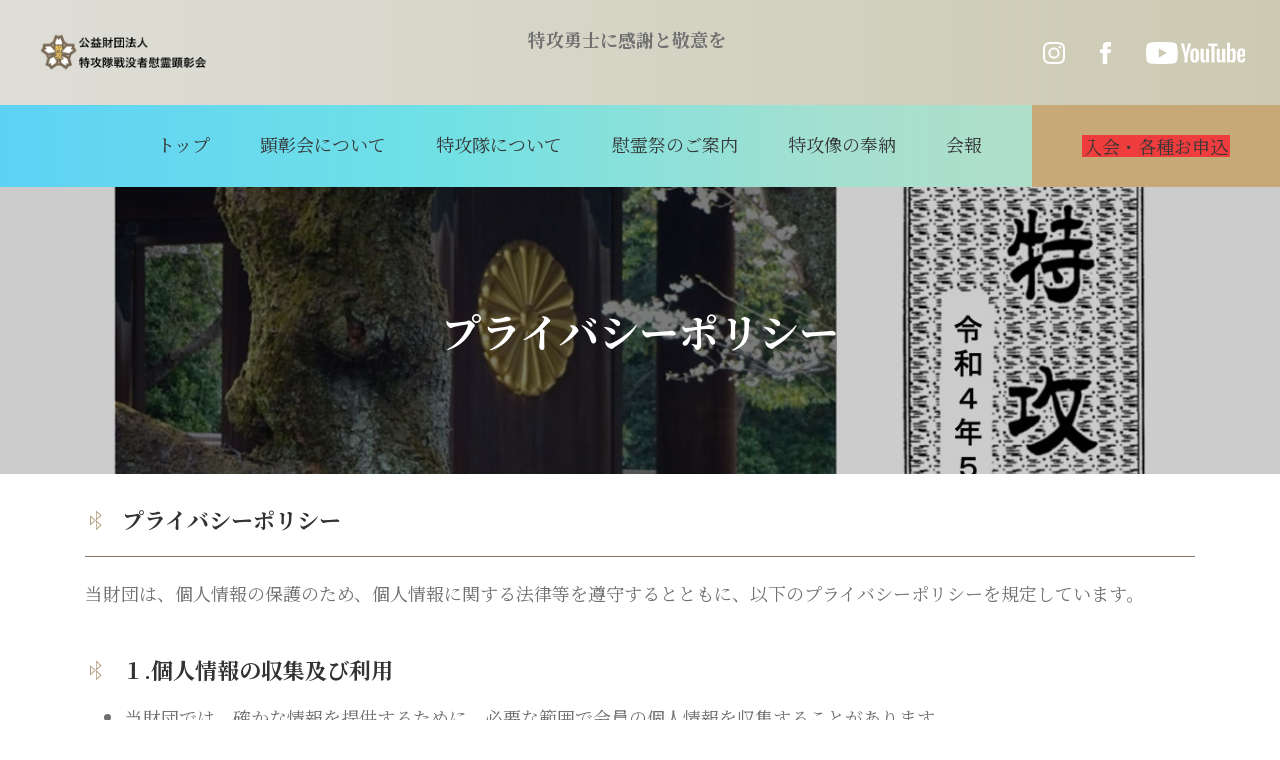

--- FILE ---
content_type: text/html; charset=UTF-8
request_url: https://tokkotai.or.jp/privacy/
body_size: 5250
content:
<!DOCTYPE html>
  <!--[if gt IE 9]><!-->
    <html class="no-js" lang="jp">
  <!--<![endif]-->
  <head>
    <meta charset="utf-8">
    <script>
    </script>
    <!--[if IE]><meta http-equiv="X-UA-Compatible" content="IE=edge, chrome=1"><![endif]-->
    <title>
      プライバシーポリシー｜公益財団法人 特攻隊戦没者慰霊顕彰会    </title>
        <meta name="description" content="プライバシーポリシー｜公益財団法人 特攻隊戦没者慰霊顕彰会">
        <meta name="viewport" content="width=device-width, initial-scale=1, maximum-scale=1.0">
    <meta name="format-detection" content="telephone=no"><!-- Place favicon.ico in the root directory -->
    <link rel="shortcut icon" href="https://tokkotai.or.jp/tkwp/wp-content/themes/tokko/assets/favicon/favicon.ico">
    <link rel="apple-touch-icon" sizes="57x57" href="https://tokkotai.or.jp/tkwp/wp-content/themes/tokko/assets/favicon/apple-icon-57x57.png">
    <link rel="apple-touch-icon" sizes="60x60" href="https://tokkotai.or.jp/tkwp/wp-content/themes/tokko/assets/favicon/apple-icon-60x60.png">
    <link rel="apple-touch-icon" sizes="72x72" href="https://tokkotai.or.jp/tkwp/wp-content/themes/tokko/assets/favicon/apple-icon-72x72.png">
    <link rel="apple-touch-icon" sizes="76x76" href="https://tokkotai.or.jp/tkwp/wp-content/themes/tokko/assets/favicon/apple-icon-76x76.png">
    <link rel="apple-touch-icon" sizes="114x114" href="https://tokkotai.or.jp/tkwp/wp-content/themes/tokko/assets/favicon/apple-icon-114x114.png">
    <link rel="apple-touch-icon" sizes="120x120" href="https://tokkotai.or.jp/tkwp/wp-content/themes/tokko/assets/favicon/apple-icon-120x120.png">
    <link rel="apple-touch-icon" sizes="144x144" href="https://tokkotai.or.jp/tkwp/wp-content/themes/tokko/assets/favicon/apple-icon-144x144.png">
    <link rel="apple-touch-icon" sizes="152x152" href="https://tokkotai.or.jp/tkwp/wp-content/themes/tokko/assets/favicon/apple-icon-152x152.png">
    <link rel="apple-touch-icon" sizes="180x180" href="https://tokkotai.or.jp/tkwp/wp-content/themes/tokko/assets/favicon/apple-icon-180x180.png">
    <link rel="icon" type="image/png" sizes="192x192" href="https://tokkotai.or.jp/tkwp/wp-content/themes/tokko/assets/favicon/android-icon-192x192.png">
    <link rel="icon" type="image/png" sizes="32x32" href="https://tokkotai.or.jp/tkwp/wp-content/themes/tokko/assets/favicon/favicon-32x32.png">
    <link rel="icon" type="image/png" sizes="96x96" href="https://tokkotai.or.jp/tkwp/wp-content/themes/tokko/assets/favicon/favicon-96x96.png">
    <link rel="icon" type="image/png" sizes="16x16" href="https://tokkotai.or.jp/tkwp/wp-content/themes/tokko/assets/favicon/favicon-16x16.png">
    <link rel="manifest" href="https://tokkotai.or.jp/tkwp/wp-content/themes/tokko/assets/favicon/manifest.json" crossorigin="use-credentials">
    <meta name="msapplication-TileColor" content="#ffffff">
    <meta name="msapplication-TileImage" content="https://tokkotai.or.jp/tkwp/wp-content/themes/tokko/assets/favicon/ms-icon-144x144.png">
    <meta name="theme-color" content="#ffffff">
    <link rel="stylesheet" href="https://stackpath.bootstrapcdn.com/bootstrap/4.5.2/css/bootstrap.min.css" integrity="sha384-JcKb8q3iqJ61gNV9KGb8thSsNjpSL0n8PARn9HuZOnIxN0hoP+VmmDGMN5t9UJ0Z" crossorigin="anonymous">
    <link rel="stylesheet" href="https://unpkg.com/aos@2.3.1/dist/aos.css">
    <link rel="stylesheet" href="https://tokkotai.or.jp/tkwp/wp-content/themes/tokko/assets/styles/styles.css?ver=1.0.1">
    <link rel="stylesheet" href="https://tokkotai.or.jp/tkwp/wp-includes/css/dist/block-library/style.min.css">
    <link rel="stylesheet" href="https://tokkotai.or.jp/tkwp/wp-content/themes/tokko/assets/styles/add-styles.css">

    
    <!-- Google Tag Manager -->
    <script>(function(w,d,s,l,i){w[l]=w[l]||[];w[l].push({'gtm.start':
    new Date().getTime(),event:'gtm.js'});var f=d.getElementsByTagName(s)[0],
    j=d.createElement(s),dl=l!='dataLayer'?'&l='+l:'';j.async=true;j.src=
    'https://www.googletagmanager.com/gtm.js?id='+i+dl;f.parentNode.insertBefore(j,f);
    })(window,document,'script','dataLayer','GTM-PNKC6F9M');</script>
    <!-- End Google Tag Manager -->
  </head>
<body>
  <!-- InstanceBeginEditable name="header" -->
  <!-- Google Tag Manager (noscript) -->
  <noscript><iframe src="https://www.googletagmanager.com/ns.html?id=GTM-PNKC6F9M"
  height="0" width="0" style="display:none;visibility:hidden"></iframe></noscript>
  <!-- End Google Tag Manager (noscript) -->
</header>
<body class="topPage">
  <header id="header">
  <div class="header-top d-flex justify-content-between">
    <h1><a class="d-inline-block" href="https://tokkotai.or.jp"><img src="https://tokkotai.or.jp/tkwp/wp-content/themes/tokko/assets/images/logo.png" height="45px" alt="公益財団法人　特攻隊戦没者慰霊顕彰会" /></a></h1>
    <div class="text-secondary"><b>特攻勇士に感謝と敬意を</b></div>
    <div class="d-none d-md-flex align-items-center sns">
      <p class="sns-item"><a class="d-flex h-100" href="https://www.instagram.com/tokkozaidan/" target="_blank"><img class="m-auto" src="https://tokkotai.or.jp/tkwp/wp-content/themes/tokko/assets/images/icon/instagram.svg" alt="facebook"></a></p>
      <p class="sns-item"><a class="d-flex h-100" href="https://www.facebook.com/tokkotai.or.jp" target="_blank"><img class="m-auto" src="https://tokkotai.or.jp/tkwp/wp-content/themes/tokko/assets/images/icon/facebook.svg" alt="facebook"></a></p>
      <p class="sns-item"><a class="d-flex h-100" href="https://www.youtube.com/channel/UC2PJ_zkRk2iTP1hWr6PV5-Q" target="_blank"><img class="m-auto" src="https://tokkotai.or.jp/tkwp/wp-content/themes/tokko/assets/images/icon/youtube.svg" alt="youtube"></a></p>
    </div>
  </div>
  <nav class="navbar navbar-expand-md p-0 fixed-top">
    <div class="d-flex flex-column flex-md-row justify-content-md-end align-items-center" id="topMenu">
      <ul class="d-block d-md-flex navbar-nav ml-md-auto menu">
        <li class="nav-item effect-underline position-relative"><a class="nav-link text-md-center" href="https://tokkotai.or.jp">トップ</a></li>
        <li class="nav-item effect-underline position-relative"><a class="nav-link text-md-center" href="https://tokkotai.or.jp/about_us">顕彰会について</a></li>
        <li class="nav-item effect-underline position-relative"><a class="nav-link text-md-center" href="https://tokkotai.or.jp/contents/">特攻隊について</a></li>
        <li class="nav-item effect-underline position-relative"><a class="nav-link text-md-center" href="https://tokkotai.or.jp/event">慰霊祭のご案内</a></li>
        <li class="nav-item effect-underline position-relative"><a class="nav-link text-md-center" href="https://tokkotai.or.jp/statue">特攻像の奉納</a></li>
        <li class="nav-item effect-underline position-relative"><a class="nav-link text-md-center" href="https://tokkotai.or.jp/transactions">会報</a></li>
        <li class="nav-item">
                    <a class="nav-link text-center" href="https://tokkotai.or.jp/regist">
            <span class="d-inline-block nav-link__sub">入会・各種お申込</span>
          </a>
        </li>
      </ul>
    </div>
  </nav>
</header>

<button class="navbar-toggler spBars" id="switchBtn" aria-expanded="false">
  <div class="header_MenuButton">
    <span></span><span></span><span></span>
  </div>
  <small class="header_MenuButton__txt">メニュー</small>
</button>

  <div class="wrapper">
    <div class="banner mb-25 mb-md-35">
      <picture>
          <source media="(max-width: 768px)" srcset="https://tokkotai.or.jp/tkwp/wp-content/themes/tokko/assets/uploads/main/sp-10.jpg"/>
          <source media="(max-width: 1440px)" srcset="https://tokkotai.or.jp/tkwp/wp-content/themes/tokko/assets/uploads/main/10.jpg"/>
          <img class="w-100" src="https://tokkotai.or.jp/tkwp/wp-content/themes/tokko/assets/uploads/main/10.jpg" alt="プライバシーポリシー"/>
      </picture>
      <div class="headTit d-flex justify-content-center align-items-center">
        <hgroup class="w-100 text-center">
          <h1 class="text-white text-left text-md-center">プライバシーポリシー</h1>
        </hgroup>
      </div>
    </div>

    <div class="container">
      <div class="row mb-65 mb-md-120">
        <div class="col-12">
            <hgroup class="d-flex justify-content-between tit-cont">
              <h2 class="d-flex align-items-center w-auto tit-cont__txt"><img src="https://tokkotai.or.jp/tkwp/wp-content/themes/tokko/assets/images/icon/three_arrow.svg" alt="プライバシーポリシー"/><span>プライバシーポリシー</span>
              </h2>
            </hgroup>
        </div>
        <div class="col-12">
          <p class="mb-15 mb-md-30">
            当財団は、個人情報の保護のため、個人情報に関する法律等を遵守するとともに、以下のプライバシーポリシーを規定しています。
          </p>

          <h3 class="d-flex align-items-center w-auto tit-cont__txt pt-20"><img src="https://tokkotai.or.jp/tkwp/wp-content/themes/tokko/assets/images/icon/three_arrow.svg" alt="個人情報の収集及び利用"/><span>１.個人情報の収集及び利用</span></h3>
          <ul class="pt-20">
            <li>当財団では、確かな情報を提供するために、必要な範囲で会員の個人情報を収集することがあります。</li>
            <li>収集する個人情報の範囲は、収集の目的を達成するために必要な限度を超えないものとし、適法かつ公正な手段により行います。</li>
            <li>会員が情報配信を希望されない場合は、当財団にご連絡いただければ、情報の配信を停止します。</li>
          </ul>

          <h3 class="d-flex align-items-center w-auto tit-cont__txt pt-20"><img src="https://tokkotai.or.jp/tkwp/wp-content/themes/tokko/assets/images/icon/three_arrow.svg" alt="免責事項"/><span>２.免責事項</span></h3>
          <ul class="pt-20">
            <li>会員の個人情報は、適切な管理を行うとともに、外部への流出防止に努め、外部からの不正アクセス又は紛失、破壊、改ざん等の危険に対しては、適切なレベルの安全対策を実施し、個人情報の保護に努めます。</li>
            <li>個人情報の取扱いを外部に委託する際は、委託契約において、個人情報の管理、秘密保持、再提供の禁止等、会員の個人情報の漏洩を防止するにあたり必要な事項を取り決めるとともに、適切な管理を実施させます。</li>
          </ul>

          <h3 class="d-flex align-items-center w-auto tit-cont__txt pt-20"><img src="https://tokkotai.or.jp/tkwp/wp-content/themes/tokko/assets/images/icon/three_arrow.svg" alt="ウェブサイト等における個人情報の収集について"/><span>３.ウェブサイト等における個人情報の収集について</span></h3>
          <ul class="pt-20">
            <li>公益財団法人 特攻隊戦没者慰霊顕彰会（https://tokkotai.or.jp/）では、インターネットドメイン名、ＩＰアドレス、その他当ホームページ閲覧にかかわる情報を自動的に取得しています。</li>
            <li>電子メールにてお問い合わせをいただいた場合には、差出人の電子メールアドレスが受信側に表示されます。</li>
          </ul>

          <h3 class="d-flex align-items-center w-auto tit-cont__txt pt-20"><img src="https://tokkotai.or.jp/tkwp/wp-content/themes/tokko/assets/images/icon/three_arrow.svg" alt="プライバシーポリシー変更の告知について"/><span>４.プライバシーポリシー変更の告知について</span></h3>
          <ul class="pt-20">
            <li>このプライバシーポリシーは上記各項目の内容を適宜見直し、改善します。</li>
            <li>このプライバシーポリシーは当財団ウェブサイトにて公開します。</li>
          </ul>

          <h3 class="d-flex align-items-center w-auto tit-cont__txt pt-20"><img src="https://tokkotai.or.jp/tkwp/wp-content/themes/tokko/assets/images/icon/three_arrow.svg" alt="個人情報に関するお問い合わせ先"/><span>５.個人情報に関するお問い合わせ先</span></h3>
          <ul class="pt-20">
            <li><a href="mailto:jimukyoku@tokkotai.or.jp?subject=事務局へのお問い合わせ&amp;body=">こちら</a>よりお問合せください。</li>
          </ul>
          <p class="mb-15 pt-20 mb-md-30 text-right">以上</p>
          <p class="mb-15 pt-20 mb-md-30">最終更新日：2021年3月3日</p>
        </div>
      </div>
    </div><!-- /.container -->

    <div class="pt-25 pt-md-45 pb-md-120 bg-img">
    <div class="container">
        <div class="menu-footer container-small">
            <div class="row mx-md-0">
                <div class="col-md-3 px-0">
                <p class="menu-footer__tit">特攻顕彰会について<a class="opMenu" href="javascript:void(0)"></a></p>
                    <ul class="menu-footer-list mb-0">
                        <li class="menu-footer-list__item"><a href="https://tokkotai.or.jp/news">新着情報</a></li>
                        <li class="menu-footer-list__item"><a href="https://tokkotai.or.jp/about_us">顕彰会について</a></li>
                        <li class="menu-footer-list__item"><a href="https://tokkotai.or.jp/from_us">理事長あいさつ</a></li>
                        <li class="menu-footer-list__item"><a href="https://tokkotai.or.jp/contents">特攻隊について</a></li>
                        <li class="menu-footer-list__item"><a href="https://tokkotai.or.jp/regist">入会・各種お申込</a></li>
                    </ul>
                </div>
                <div class="col-md-3 px-0">
                    <p class="menu-footer__tit">行事・取組<a class="opMenu" href="javascript:void(0)"></a></p>
                    <ul class="menu-footer-list mb-0">
                        <li class="menu-footer-list__item"><a href="https://tokkotai.or.jp/event">慰霊祭のご案内</a></li>
                        <li class="menu-footer-list__item"><a href="https://tokkotai.or.jp/statue">特攻像の奉納</a></li>
                    </ul>
                </div>
                <div class="col-md-3 px-0">
                    <p class="menu-footer__tit">会報・書物<a class="opMenu" href="javascript:void(0)"></a></p>
                    <ul class="menu-footer-list mb-0">
                        <li class="menu-footer-list__item"><a href="https://tokkotai.or.jp/transactions">会報「特攻」</a></li>
                        <li class="menu-footer-list__item"><a href="https://tokkotai.or.jp/book_infos">発行書籍</a></li>
                        <li class="menu-footer-list__item"><a href="https://tokkotai.or.jp/libraries">特攻ライブラリー</a></li>
                    </ul>
                </div>
                <div class="col-md-3 px-0">
                    <p class="menu-footer__tit">その他<a class="opMenu" href="javascript:void(0)"></a></p>
                    <ul class="menu-footer-list mb-0">
                        <li class="menu-footer-list__item"><a href="https://tokkotai.or.jp/messages">皆さまの声</a></li>
                        <li class="menu-footer-list__item"><a href="https://tokkotai.or.jp/terms">利用規約</a></li>
                        <li class="menu-footer-list__item"><a href="https://tokkotai.or.jp/privacy">プライバシーポリシー</a></li>
                        <li class="menu-footer-list__item"><a href="https://tokkotai.or.jp/link">関連リンク</a></li>
                        <li class="menu-footer-list__item"><a href="mailto:jimukyoku@tokkotai.or.jp?subject=事務局へのお問い合わせ&amp;body=">事務局へのお問合せ</a></li>
                    </ul>
                </div>
            </div>
        </div>
    </div>
<script src="https://ajax.googleapis.com/ajax/libs/jquery/3.5.1/jquery.min.js"></script>
<script src="https://cdn.jsdelivr.net/npm/popper.js@1.16.1/dist/umd/popper.min.js" integrity="sha384-9/reFTGAW83EW2RDu2S0VKaIzap3H66lZH81PoYlFhbGU+6BZp6G7niu735Sk7lN" crossorigin="anonymous"></script>
<script src="https://stackpath.bootstrapcdn.com/bootstrap/4.5.2/js/bootstrap.min.js" integrity="sha384-B4gt1jrGC7Jh4AgTPSdUtOBvfO8shuf57BaghqFfPlYxofvL8/KUEfYiJOMMV+rV" crossorigin="anonymous"></script>
<script src="https://unpkg.com/aos@2.3.1/dist/aos.js"></script>
<script src="https://tokkotai.or.jp/tkwp/wp-content/themes/tokko/assets/scripts/main.js"></script>
<script type="text/javascript" src="https://tokkotai.or.jp/tkwp/wp-content/themes/tokko/assets/js/jsvalidation/jsvalidation.js"></script>
<script src="https://cdnjs.cloudflare.com/ajax/libs/moment.js/2.22.2/moment.js"></script>
<script src="https://cdnjs.cloudflare.com/ajax/libs/moment.js/2.22.2/locale/ja.js"></script>
<script type="text/javascript" src="https://cdnjs.cloudflare.com/ajax/libs/tempusdominus-bootstrap-4/5.0.0-alpha14/js/tempusdominus-bootstrap-4.min.js"></script>
<link rel="stylesheet" href="https://cdnjs.cloudflare.com/ajax/libs/tempusdominus-bootstrap-4/5.0.0-alpha14/css/tempusdominus-bootstrap-4.min.css" />
<script src="https://cdn.jsdelivr.net/npm/sweetalert2@8"></script>
  </div><!-- /.wrapper -->

<footer id="footer"><a class="backTop d-block" href="javascript:void(0)"></a>
    <div class="container mb-120 mb-md-40">
      <div class="d-flex align-items-center justify-content-center sns">
      <p class="sns-item"><a class="d-flex h-100" href="https://www.instagram.com/tokkozaidan/" target="_blank"><img class="m-auto" src="https://tokkotai.or.jp/tkwp/wp-content/themes/tokko/assets/images/icon/instagram.svg" alt="Instagram"></a></p>
        <p class="sns-item"><a class="d-flex h-100" href="https://www.facebook.com/tokkotai.or.jp" target="_blank"><img class="m-auto" src="https://tokkotai.or.jp/tkwp/wp-content/themes/tokko/assets/images/icon/facebook.svg" alt="facebook"></a></p>
        <p class="sns-item"><a class="d-flex h-100" href="https://www.youtube.com/channel/UC2PJ_zkRk2iTP1hWr6PV5-Q" target="_blank"><img class="m-auto" src="https://tokkotai.or.jp/tkwp/wp-content/themes/tokko/assets/images/icon/youtube.svg" alt="youtube"></a></p>
      </div>
    </div>
    <p class="text-white text-center copyRight">Copyright © 2023<br class="d-md-none"> (公財)特攻隊戦没者慰霊顕彰会 All Rights Reserved.</p>
  </footer>
  <script type="speculationrules">
{"prefetch":[{"source":"document","where":{"and":[{"href_matches":"\/*"},{"not":{"href_matches":["\/tkwp\/wp-*.php","\/tkwp\/wp-admin\/*","\/tkwp\/wp-content\/uploads\/*","\/tkwp\/wp-content\/*","\/tkwp\/wp-content\/plugins\/*","\/tkwp\/wp-content\/themes\/tokko\/*","\/*\\?(.+)"]}},{"not":{"selector_matches":"a[rel~=\"nofollow\"]"}},{"not":{"selector_matches":".no-prefetch, .no-prefetch a"}}]},"eagerness":"conservative"}]}
</script>
</body>


--- FILE ---
content_type: text/css
request_url: https://tokkotai.or.jp/tkwp/wp-content/themes/tokko/assets/styles/add-styles.css
body_size: 198
content:
@charset "utf-8";

#topMenu .menu .nav-link__sub {
  white-space: nowrap;
}
.page-numbers {
  list-style: none;
  display: flex;
  gap: 40px;
}
.pagination > li > a {
  text-decoration: underline;
}
.tit-cont__txt .sub-title {
  font-size: 1.4rem;
}
@media only screen and (min-width: 767.98px) {
  .tit-cont__txt .sub-title {
    font-size: 1.9rem;
    font-weight: 500;
    margin-bottom: 8px;
    display: inline-block;
  }
}

--- FILE ---
content_type: application/javascript
request_url: https://tokkotai.or.jp/tkwp/wp-content/themes/tokko/assets/js/jsvalidation/jsvalidation.js
body_size: 83761
content:
/*!
 * jQuery Validation Plugin v1.19.2
 *
 * https://jqueryvalidation.org/
 *
 * Copyright (c) 2020 Jörn Zaefferer
 * Released under the MIT license
 */
(function( factory ) {
	if ( typeof define === "function" && define.amd ) {
		define( ["jquery"], factory );
	} else if (typeof module === "object" && module.exports) {
		module.exports = factory( require( "jquery" ) );
	} else {
		factory( jQuery );
	}
}(function( $ ) {

$.extend( $.fn, {

	// https://jqueryvalidation.org/validate/
	validate: function( options ) {

		// If nothing is selected, return nothing; can't chain anyway
		if ( !this.length ) {
			if ( options && options.debug && window.console ) {
				console.warn( "Nothing selected, can't validate, returning nothing." );
			}
			return;
		}

		// Check if a validator for this form was already created
		var validator = $.data( this[ 0 ], "validator" );
		if ( validator ) {
			return validator;
		}

		// Add novalidate tag if HTML5.
		this.attr( "novalidate", "novalidate" );

		validator = new $.validator( options, this[ 0 ] );
		$.data( this[ 0 ], "validator", validator );

		if ( validator.settings.onsubmit ) {

			this.on( "click.validate", ":submit", function( event ) {

				// Track the used submit button to properly handle scripted
				// submits later.
				validator.submitButton = event.currentTarget;

				// Allow suppressing validation by adding a cancel class to the submit button
				if ( $( this ).hasClass( "cancel" ) ) {
					validator.cancelSubmit = true;
				}

				// Allow suppressing validation by adding the html5 formnovalidate attribute to the submit button
				if ( $( this ).attr( "formnovalidate" ) !== undefined ) {
					validator.cancelSubmit = true;
				}
			} );

			// Validate the form on submit
			this.on( "submit.validate", function( event ) {
				if ( validator.settings.debug ) {

					// Prevent form submit to be able to see console output
					event.preventDefault();
				}

				function handle() {
					var hidden, result;

					// Insert a hidden input as a replacement for the missing submit button
					// The hidden input is inserted in two cases:
					//   - A user defined a `submitHandler`
					//   - There was a pending request due to `remote` method and `stopRequest()`
					//     was called to submit the form in case it's valid
					if ( validator.submitButton && ( validator.settings.submitHandler || validator.formSubmitted ) ) {
						hidden = $( "<input type='hidden'/>" )
							.attr( "name", validator.submitButton.name )
							.val( $( validator.submitButton ).val() )
							.appendTo( validator.currentForm );
					}

					if ( validator.settings.submitHandler && !validator.settings.debug ) {
						result = validator.settings.submitHandler.call( validator, validator.currentForm, event );
						if ( hidden ) {

							// And clean up afterwards; thanks to no-block-scope, hidden can be referenced
							hidden.remove();
						}
						if ( result !== undefined ) {
							return result;
						}
						return false;
					}
					return true;
				}

				// Prevent submit for invalid forms or custom submit handlers
				if ( validator.cancelSubmit ) {
					validator.cancelSubmit = false;
					return handle();
				}
				if ( validator.form() ) {
					if ( validator.pendingRequest ) {
						validator.formSubmitted = true;
						return false;
					}
					return handle();
				} else {
					validator.focusInvalid();
					return false;
				}
			} );
		}

		return validator;
	},

	// https://jqueryvalidation.org/valid/
	valid: function() {
		var valid, validator, errorList;

		if ( $( this[ 0 ] ).is( "form" ) ) {
			valid = this.validate().form();
		} else {
			errorList = [];
			valid = true;
			validator = $( this[ 0 ].form ).validate();
			this.each( function() {
				valid = validator.element( this ) && valid;
				if ( !valid ) {
					errorList = errorList.concat( validator.errorList );
				}
			} );
			validator.errorList = errorList;
		}
		return valid;
	},

	// https://jqueryvalidation.org/rules/
	rules: function( command, argument ) {
		var element = this[ 0 ],
			isContentEditable = typeof this.attr( "contenteditable" ) !== "undefined" && this.attr( "contenteditable" ) !== "false",
			settings, staticRules, existingRules, data, param, filtered;

		// If nothing is selected, return empty object; can't chain anyway
		if ( element == null ) {
			return;
		}

		if ( !element.form && isContentEditable ) {
			element.form = this.closest( "form" )[ 0 ];
			element.name = this.attr( "name" );
		}

		if ( element.form == null ) {
			return;
		}

		if ( command ) {
			settings = $.data( element.form, "validator" ).settings;
			staticRules = settings.rules;
			existingRules = $.validator.staticRules( element );
			switch ( command ) {
			case "add":
				$.extend( existingRules, $.validator.normalizeRule( argument ) );

				// Remove messages from rules, but allow them to be set separately
				delete existingRules.messages;
				staticRules[ element.name ] = existingRules;
				if ( argument.messages ) {
					settings.messages[ element.name ] = $.extend( settings.messages[ element.name ], argument.messages );
				}
				break;
			case "remove":
				if ( !argument ) {
					delete staticRules[ element.name ];
					return existingRules;
				}
				filtered = {};
				$.each( argument.split( /\s/ ), function( index, method ) {
					filtered[ method ] = existingRules[ method ];
					delete existingRules[ method ];
				} );
				return filtered;
			}
		}

		data = $.validator.normalizeRules(
		$.extend(
			{},
			$.validator.classRules( element ),
			$.validator.attributeRules( element ),
			$.validator.dataRules( element ),
			$.validator.staticRules( element )
		), element );

		// Make sure required is at front
		if ( data.required ) {
			param = data.required;
			delete data.required;
			data = $.extend( { required: param }, data );
		}

		// Make sure remote is at back
		if ( data.remote ) {
			param = data.remote;
			delete data.remote;
			data = $.extend( data, { remote: param } );
		}

		return data;
	}
} );

// JQuery trim is deprecated, provide a trim method based on String.prototype.trim
var trim = function( str ) {

	// https://developer.mozilla.org/en-US/docs/Web/JavaScript/Reference/Global_Objects/String/trim#Polyfill
	return str.replace( /^[\s\uFEFF\xA0]+|[\s\uFEFF\xA0]+$/g, "" );
};

// Custom selectors
$.extend( $.expr.pseudos || $.expr[ ":" ], {		// '|| $.expr[ ":" ]' here enables backwards compatibility to jQuery 1.7. Can be removed when dropping jQ 1.7.x support

	// https://jqueryvalidation.org/blank-selector/
	blank: function( a ) {
		return !trim( "" + $( a ).val() );
	},

	// https://jqueryvalidation.org/filled-selector/
	filled: function( a ) {
		var val = $( a ).val();
		return val !== null && !!trim( "" + val );
	},

	// https://jqueryvalidation.org/unchecked-selector/
	unchecked: function( a ) {
		return !$( a ).prop( "checked" );
	}
} );

// Constructor for validator
$.validator = function( options, form ) {
	this.settings = $.extend( true, {}, $.validator.defaults, options );
	this.currentForm = form;
	this.init();
};

// https://jqueryvalidation.org/jQuery.validator.format/
$.validator.format = function( source, params ) {
	if ( arguments.length === 1 ) {
		return function() {
			var args = $.makeArray( arguments );
			args.unshift( source );
			return $.validator.format.apply( this, args );
		};
	}
	if ( params === undefined ) {
		return source;
	}
	if ( arguments.length > 2 && params.constructor !== Array  ) {
		params = $.makeArray( arguments ).slice( 1 );
	}
	if ( params.constructor !== Array ) {
		params = [ params ];
	}
	$.each( params, function( i, n ) {
		source = source.replace( new RegExp( "\\{" + i + "\\}", "g" ), function() {
			return n;
		} );
	} );
	return source;
};

$.extend( $.validator, {

	defaults: {
		messages: {},
		groups: {},
		rules: {},
		errorClass: "error",
		pendingClass: "pending",
		validClass: "valid",
		errorElement: "label",
		focusCleanup: false,
		focusInvalid: true,
		errorContainer: $( [] ),
		errorLabelContainer: $( [] ),
		onsubmit: true,
		ignore: ":hidden",
		ignoreTitle: false,
		onfocusin: function( element ) {
			this.lastActive = element;

			// Hide error label and remove error class on focus if enabled
			if ( this.settings.focusCleanup ) {
				if ( this.settings.unhighlight ) {
					this.settings.unhighlight.call( this, element, this.settings.errorClass, this.settings.validClass );
				}
				this.hideThese( this.errorsFor( element ) );
			}
		},
		onfocusout: function( element ) {
			if ( !this.checkable( element ) && ( element.name in this.submitted || !this.optional( element ) ) ) {
				this.element( element );
			}
		},
		onkeyup: function( element, event ) {

			// Avoid revalidate the field when pressing one of the following keys
			// Shift       => 16
			// Ctrl        => 17
			// Alt         => 18
			// Caps lock   => 20
			// End         => 35
			// Home        => 36
			// Left arrow  => 37
			// Up arrow    => 38
			// Right arrow => 39
			// Down arrow  => 40
			// Insert      => 45
			// Num lock    => 144
			// AltGr key   => 225
			var excludedKeys = [
				16, 17, 18, 20, 35, 36, 37,
				38, 39, 40, 45, 144, 225
			];

			if ( event.which === 9 && this.elementValue( element ) === "" || $.inArray( event.keyCode, excludedKeys ) !== -1 ) {
				return;
			} else if ( element.name in this.submitted || element.name in this.invalid ) {
				this.element( element );
			}
		},
		onclick: function( element ) {

			// Click on selects, radiobuttons and checkboxes
			if ( element.name in this.submitted ) {
				this.element( element );

			// Or option elements, check parent select in that case
			} else if ( element.parentNode.name in this.submitted ) {
				this.element( element.parentNode );
			}
		},
		highlight: function( element, errorClass, validClass ) {
			if ( element.type === "radio" ) {
				this.findByName( element.name ).addClass( errorClass ).removeClass( validClass );
			} else {
				$( element ).addClass( errorClass ).removeClass( validClass );
			}
		},
		unhighlight: function( element, errorClass, validClass ) {
			if ( element.type === "radio" ) {
				this.findByName( element.name ).removeClass( errorClass ).addClass( validClass );
			} else {
				$( element ).removeClass( errorClass ).addClass( validClass );
			}
		}
	},

	// https://jqueryvalidation.org/jQuery.validator.setDefaults/
	setDefaults: function( settings ) {
		$.extend( $.validator.defaults, settings );
	},

	messages: {
		required: "This field is required.",
		remote: "Please fix this field.",
		email: "Please enter a valid email address.",
		url: "Please enter a valid URL.",
		date: "Please enter a valid date.",
		dateISO: "Please enter a valid date (ISO).",
		number: "Please enter a valid number.",
		digits: "Please enter only digits.",
		equalTo: "Please enter the same value again.",
		maxlength: $.validator.format( "Please enter no more than {0} characters." ),
		minlength: $.validator.format( "Please enter at least {0} characters." ),
		rangelength: $.validator.format( "Please enter a value between {0} and {1} characters long." ),
		range: $.validator.format( "Please enter a value between {0} and {1}." ),
		max: $.validator.format( "Please enter a value less than or equal to {0}." ),
		min: $.validator.format( "Please enter a value greater than or equal to {0}." ),
		step: $.validator.format( "Please enter a multiple of {0}." )
	},

	autoCreateRanges: false,

	prototype: {

		init: function() {
			this.labelContainer = $( this.settings.errorLabelContainer );
			this.errorContext = this.labelContainer.length && this.labelContainer || $( this.currentForm );
			this.containers = $( this.settings.errorContainer ).add( this.settings.errorLabelContainer );
			this.submitted = {};
			this.valueCache = {};
			this.pendingRequest = 0;
			this.pending = {};
			this.invalid = {};
			this.reset();

			var currentForm = this.currentForm,
				groups = ( this.groups = {} ),
				rules;
			$.each( this.settings.groups, function( key, value ) {
				if ( typeof value === "string" ) {
					value = value.split( /\s/ );
				}
				$.each( value, function( index, name ) {
					groups[ name ] = key;
				} );
			} );
			rules = this.settings.rules;
			$.each( rules, function( key, value ) {
				rules[ key ] = $.validator.normalizeRule( value );
			} );

			function delegate( event ) {
				var isContentEditable = typeof $( this ).attr( "contenteditable" ) !== "undefined" && $( this ).attr( "contenteditable" ) !== "false";

				// Set form expando on contenteditable
				if ( !this.form && isContentEditable ) {
					this.form = $( this ).closest( "form" )[ 0 ];
					this.name = $( this ).attr( "name" );
				}

				// Ignore the element if it belongs to another form. This will happen mainly
				// when setting the `form` attribute of an input to the id of another form.
				if ( currentForm !== this.form ) {
					return;
				}

				var validator = $.data( this.form, "validator" ),
					eventType = "on" + event.type.replace( /^validate/, "" ),
					settings = validator.settings;
				if ( settings[ eventType ] && !$( this ).is( settings.ignore ) ) {
					settings[ eventType ].call( validator, this, event );
				}
			}

			$( this.currentForm )
				.on( "focusin.validate focusout.validate keyup.validate",
					":text, [type='password'], [type='file'], select, textarea, [type='number'], [type='search'], " +
					"[type='tel'], [type='url'], [type='email'], [type='datetime'], [type='date'], [type='month'], " +
					"[type='week'], [type='time'], [type='datetime-local'], [type='range'], [type='color'], " +
					"[type='radio'], [type='checkbox'], [contenteditable], [type='button']", delegate )

				// Support: Chrome, oldIE
				// "select" is provided as event.target when clicking a option
				.on( "click.validate", "select, option, [type='radio'], [type='checkbox']", delegate );

			if ( this.settings.invalidHandler ) {
				$( this.currentForm ).on( "invalid-form.validate", this.settings.invalidHandler );
			}
		},

		// https://jqueryvalidation.org/Validator.form/
		form: function() {
			this.checkForm();
			$.extend( this.submitted, this.errorMap );
			this.invalid = $.extend( {}, this.errorMap );
			if ( !this.valid() ) {
				$( this.currentForm ).triggerHandler( "invalid-form", [ this ] );
			}
			this.showErrors();
			return this.valid();
		},

		checkForm: function() {
			this.prepareForm();
			for ( var i = 0, elements = ( this.currentElements = this.elements() ); elements[ i ]; i++ ) {
				this.check( elements[ i ] );
			}
			return this.valid();
		},

		// https://jqueryvalidation.org/Validator.element/
		element: function( element ) {
			var cleanElement = this.clean( element ),
				checkElement = this.validationTargetFor( cleanElement ),
				v = this,
				result = true,
				rs, group;

			if ( checkElement === undefined ) {
				delete this.invalid[ cleanElement.name ];
			} else {
				this.prepareElement( checkElement );
				this.currentElements = $( checkElement );

				// If this element is grouped, then validate all group elements already
				// containing a value
				group = this.groups[ checkElement.name ];
				if ( group ) {
					$.each( this.groups, function( name, testgroup ) {
						if ( testgroup === group && name !== checkElement.name ) {
							cleanElement = v.validationTargetFor( v.clean( v.findByName( name ) ) );
							if ( cleanElement && cleanElement.name in v.invalid ) {
								v.currentElements.push( cleanElement );
								result = v.check( cleanElement ) && result;
							}
						}
					} );
				}

				rs = this.check( checkElement ) !== false;
				result = result && rs;
				if ( rs ) {
					this.invalid[ checkElement.name ] = false;
				} else {
					this.invalid[ checkElement.name ] = true;
				}

				if ( !this.numberOfInvalids() ) {

					// Hide error containers on last error
					this.toHide = this.toHide.add( this.containers );
				}
				this.showErrors();

				// Add aria-invalid status for screen readers
				$( element ).attr( "aria-invalid", !rs );
			}

			return result;
		},

		// https://jqueryvalidation.org/Validator.showErrors/
		showErrors: function( errors ) {
			if ( errors ) {
				var validator = this;

				// Add items to error list and map
				$.extend( this.errorMap, errors );
				this.errorList = $.map( this.errorMap, function( message, name ) {
					return {
						message: message,
						element: validator.findByName( name )[ 0 ]
					};
				} );

				// Remove items from success list
				this.successList = $.grep( this.successList, function( element ) {
					return !( element.name in errors );
				} );
			}
			if ( this.settings.showErrors ) {
				this.settings.showErrors.call( this, this.errorMap, this.errorList );
			} else {
				this.defaultShowErrors();
			}
		},

		// https://jqueryvalidation.org/Validator.resetForm/
		resetForm: function() {
			if ( $.fn.resetForm ) {
				$( this.currentForm ).resetForm();
			}
			this.invalid = {};
			this.submitted = {};
			this.prepareForm();
			this.hideErrors();
			var elements = this.elements()
				.removeData( "previousValue" )
				.removeAttr( "aria-invalid" );

			this.resetElements( elements );
		},

		resetElements: function( elements ) {
			var i;

			if ( this.settings.unhighlight ) {
				for ( i = 0; elements[ i ]; i++ ) {
					this.settings.unhighlight.call( this, elements[ i ],
						this.settings.errorClass, "" );
					this.findByName( elements[ i ].name ).removeClass( this.settings.validClass );
				}
			} else {
				elements
					.removeClass( this.settings.errorClass )
					.removeClass( this.settings.validClass );
			}
		},

		numberOfInvalids: function() {
			return this.objectLength( this.invalid );
		},

		objectLength: function( obj ) {
			/* jshint unused: false */
			var count = 0,
				i;
			for ( i in obj ) {

				// This check allows counting elements with empty error
				// message as invalid elements
				if ( obj[ i ] !== undefined && obj[ i ] !== null && obj[ i ] !== false ) {
					count++;
				}
			}
			return count;
		},

		hideErrors: function() {
			this.hideThese( this.toHide );
		},

		hideThese: function( errors ) {
			errors.not( this.containers ).text( "" );
			this.addWrapper( errors ).hide();
		},

		valid: function() {
			return this.size() === 0;
		},

		size: function() {
			return this.errorList.length;
		},

		focusInvalid: function() {
			if ( this.settings.focusInvalid ) {
				try {
					$( this.findLastActive() || this.errorList.length && this.errorList[ 0 ].element || [] )
					.filter( ":visible" )
					.trigger( "focus" )

					// Manually trigger focusin event; without it, focusin handler isn't called, findLastActive won't have anything to find
					.trigger( "focusin" );
				} catch ( e ) {

					// Ignore IE throwing errors when focusing hidden elements
				}
			}
		},

		findLastActive: function() {
			var lastActive = this.lastActive;
			return lastActive && $.grep( this.errorList, function( n ) {
				return n.element.name === lastActive.name;
			} ).length === 1 && lastActive;
		},

		elements: function() {
			var validator = this,
				rulesCache = {};

			// Select all valid inputs inside the form (no submit or reset buttons)
			return $( this.currentForm )
			.find( "input, select, textarea, [contenteditable]" )
			.not( ":submit, :reset, :image, :disabled" )
			.not( this.settings.ignore )
			.filter( function() {
				var name = this.name || $( this ).attr( "name" ); // For contenteditable
				var isContentEditable = typeof $( this ).attr( "contenteditable" ) !== "undefined" && $( this ).attr( "contenteditable" ) !== "false";

				if ( !name && validator.settings.debug && window.console ) {
					console.error( "%o has no name assigned", this );
				}

				// Set form expando on contenteditable
				if ( isContentEditable ) {
					this.form = $( this ).closest( "form" )[ 0 ];
					this.name = name;
				}

				// Ignore elements that belong to other/nested forms
				if ( this.form !== validator.currentForm ) {
					return false;
				}

				// Select only the first element for each name, and only those with rules specified
				if ( name in rulesCache || !validator.objectLength( $( this ).rules() ) ) {
					return false;
				}

				rulesCache[ name ] = true;
				return true;
			} );
		},

		clean: function( selector ) {
			return $( selector )[ 0 ];
		},

		errors: function() {
			var errorClass = this.settings.errorClass.split( " " ).join( "." );
			return $( this.settings.errorElement + "." + errorClass, this.errorContext );
		},

		resetInternals: function() {
			this.successList = [];
			this.errorList = [];
			this.errorMap = {};
			this.toShow = $( [] );
			this.toHide = $( [] );
		},

		reset: function() {
			this.resetInternals();
			this.currentElements = $( [] );
		},

		prepareForm: function() {
			this.reset();
			this.toHide = this.errors().add( this.containers );
		},

		prepareElement: function( element ) {
			this.reset();
			this.toHide = this.errorsFor( element );
		},

		elementValue: function( element ) {
			var $element = $( element ),
				type = element.type,
				isContentEditable = typeof $element.attr( "contenteditable" ) !== "undefined" && $element.attr( "contenteditable" ) !== "false",
				val, idx;

			if ( type === "radio" || type === "checkbox" ) {
				return this.findByName( element.name ).filter( ":checked" ).val();
			} else if ( type === "number" && typeof element.validity !== "undefined" ) {
				return element.validity.badInput ? "NaN" : $element.val();
			}

			if ( isContentEditable ) {
				val = $element.text();
			} else {
				val = $element.val();
			}

			if ( type === "file" ) {

				// Modern browser (chrome & safari)
				if ( val.substr( 0, 12 ) === "C:\\fakepath\\" ) {
					return val.substr( 12 );
				}

				// Legacy browsers
				// Unix-based path
				idx = val.lastIndexOf( "/" );
				if ( idx >= 0 ) {
					return val.substr( idx + 1 );
				}

				// Windows-based path
				idx = val.lastIndexOf( "\\" );
				if ( idx >= 0 ) {
					return val.substr( idx + 1 );
				}

				// Just the file name
				return val;
			}

			if ( typeof val === "string" ) {
				return val.replace( /\r/g, "" );
			}
			return val;
		},

		check: function( element ) {
			element = this.validationTargetFor( this.clean( element ) );

			var rules = $( element ).rules(),
				rulesCount = $.map( rules, function( n, i ) {
					return i;
				} ).length,
				dependencyMismatch = false,
				val = this.elementValue( element ),
				result, method, rule, normalizer;

			// Prioritize the local normalizer defined for this element over the global one
			// if the former exists, otherwise user the global one in case it exists.
			if ( typeof rules.normalizer === "function" ) {
				normalizer = rules.normalizer;
			} else if (	typeof this.settings.normalizer === "function" ) {
				normalizer = this.settings.normalizer;
			}

			// If normalizer is defined, then call it to retreive the changed value instead
			// of using the real one.
			// Note that `this` in the normalizer is `element`.
			if ( normalizer ) {
				val = normalizer.call( element, val );

				// Delete the normalizer from rules to avoid treating it as a pre-defined method.
				delete rules.normalizer;
			}

			for ( method in rules ) {
				rule = { method: method, parameters: rules[ method ] };
				try {
					result = $.validator.methods[ method ].call( this, val, element, rule.parameters );

					// If a method indicates that the field is optional and therefore valid,
					// don't mark it as valid when there are no other rules
					if ( result === "dependency-mismatch" && rulesCount === 1 ) {
						dependencyMismatch = true;
						continue;
					}
					dependencyMismatch = false;

					if ( result === "pending" ) {
						this.toHide = this.toHide.not( this.errorsFor( element ) );
						return;
					}

					if ( !result ) {
						this.formatAndAdd( element, rule );
						return false;
					}
				} catch ( e ) {
					if ( this.settings.debug && window.console ) {
						console.log( "Exception occurred when checking element " + element.id + ", check the '" + rule.method + "' method.", e );
					}
					if ( e instanceof TypeError ) {
						e.message += ".  Exception occurred when checking element " + element.id + ", check the '" + rule.method + "' method.";
					}

					throw e;
				}
			}
			if ( dependencyMismatch ) {
				return;
			}
			if ( this.objectLength( rules ) ) {
				this.successList.push( element );
			}
			return true;
		},

		// Return the custom message for the given element and validation method
		// specified in the element's HTML5 data attribute
		// return the generic message if present and no method specific message is present
		customDataMessage: function( element, method ) {
			return $( element ).data( "msg" + method.charAt( 0 ).toUpperCase() +
				method.substring( 1 ).toLowerCase() ) || $( element ).data( "msg" );
		},

		// Return the custom message for the given element name and validation method
		customMessage: function( name, method ) {
			var m = this.settings.messages[ name ];
			return m && ( m.constructor === String ? m : m[ method ] );
		},

		// Return the first defined argument, allowing empty strings
		findDefined: function() {
			for ( var i = 0; i < arguments.length; i++ ) {
				if ( arguments[ i ] !== undefined ) {
					return arguments[ i ];
				}
			}
			return undefined;
		},

		// The second parameter 'rule' used to be a string, and extended to an object literal
		// of the following form:
		// rule = {
		//     method: "method name",
		//     parameters: "the given method parameters"
		// }
		//
		// The old behavior still supported, kept to maintain backward compatibility with
		// old code, and will be removed in the next major release.
		defaultMessage: function( element, rule ) {
			if ( typeof rule === "string" ) {
				rule = { method: rule };
			}

			var message = this.findDefined(
					this.customMessage( element.name, rule.method ),
					this.customDataMessage( element, rule.method ),

					// 'title' is never undefined, so handle empty string as undefined
					!this.settings.ignoreTitle && element.title || undefined,
					$.validator.messages[ rule.method ],
					"<strong>Warning: No message defined for " + element.name + "</strong>"
				),
				theregex = /\$?\{(\d+)\}/g;
			if ( typeof message === "function" ) {
				message = message.call( this, rule.parameters, element );
			} else if ( theregex.test( message ) ) {
				message = $.validator.format( message.replace( theregex, "{$1}" ), rule.parameters );
			}

			return message;
		},

		formatAndAdd: function( element, rule ) {
			var message = this.defaultMessage( element, rule );

			this.errorList.push( {
				message: message,
				element: element,
				method: rule.method
			} );

			this.errorMap[ element.name ] = message;
			this.submitted[ element.name ] = message;
		},

		addWrapper: function( toToggle ) {
			if ( this.settings.wrapper ) {
				toToggle = toToggle.add( toToggle.parent( this.settings.wrapper ) );
			}
			return toToggle;
		},

		defaultShowErrors: function() {
			var i, elements, error;
			for ( i = 0; this.errorList[ i ]; i++ ) {
				error = this.errorList[ i ];
				if ( this.settings.highlight ) {
					this.settings.highlight.call( this, error.element, this.settings.errorClass, this.settings.validClass );
				}
				this.showLabel( error.element, error.message );
			}
			if ( this.errorList.length ) {
				this.toShow = this.toShow.add( this.containers );
			}
			if ( this.settings.success ) {
				for ( i = 0; this.successList[ i ]; i++ ) {
					this.showLabel( this.successList[ i ] );
				}
			}
			if ( this.settings.unhighlight ) {
				for ( i = 0, elements = this.validElements(); elements[ i ]; i++ ) {
					this.settings.unhighlight.call( this, elements[ i ], this.settings.errorClass, this.settings.validClass );
				}
			}
			this.toHide = this.toHide.not( this.toShow );
			this.hideErrors();
			this.addWrapper( this.toShow ).show();
		},

		validElements: function() {
			return this.currentElements.not( this.invalidElements() );
		},

		invalidElements: function() {
			return $( this.errorList ).map( function() {
				return this.element;
			} );
		},

		showLabel: function( element, message ) {
			var place, group, errorID, v,
				error = this.errorsFor( element ),
				elementID = this.idOrName( element ),
				describedBy = $( element ).attr( "aria-describedby" );

			if ( error.length ) {

				// Refresh error/success class
				error.removeClass( this.settings.validClass ).addClass( this.settings.errorClass );

				// Replace message on existing label
				error.html( message );
			} else {

				// Create error element
				error = $( "<" + this.settings.errorElement + ">" )
					.attr( "id", elementID + "-error" )
					.addClass( this.settings.errorClass )
					.html( message || "" );

				// Maintain reference to the element to be placed into the DOM
				place = error;
				if ( this.settings.wrapper ) {

					// Make sure the element is visible, even in IE
					// actually showing the wrapped element is handled elsewhere
					place = error.hide().show().wrap( "<" + this.settings.wrapper + "/>" ).parent();
				}
				if ( this.labelContainer.length ) {
					this.labelContainer.append( place );
				} else if ( this.settings.errorPlacement ) {
					this.settings.errorPlacement.call( this, place, $( element ) );
				} else {
					place.insertAfter( element );
				}

				// Link error back to the element
				if ( error.is( "label" ) ) {

					// If the error is a label, then associate using 'for'
					error.attr( "for", elementID );

					// If the element is not a child of an associated label, then it's necessary
					// to explicitly apply aria-describedby
				} else if ( error.parents( "label[for='" + this.escapeCssMeta( elementID ) + "']" ).length === 0 ) {
					errorID = error.attr( "id" );

					// Respect existing non-error aria-describedby
					if ( !describedBy ) {
						describedBy = errorID;
					} else if ( !describedBy.match( new RegExp( "\\b" + this.escapeCssMeta( errorID ) + "\\b" ) ) ) {

						// Add to end of list if not already present
						describedBy += " " + errorID;
					}
					$( element ).attr( "aria-describedby", describedBy );

					// If this element is grouped, then assign to all elements in the same group
					group = this.groups[ element.name ];
					if ( group ) {
						v = this;
						$.each( v.groups, function( name, testgroup ) {
							if ( testgroup === group ) {
								$( "[name='" + v.escapeCssMeta( name ) + "']", v.currentForm )
									.attr( "aria-describedby", error.attr( "id" ) );
							}
						} );
					}
				}
			}
			if ( !message && this.settings.success ) {
				error.text( "" );
				if ( typeof this.settings.success === "string" ) {
					error.addClass( this.settings.success );
				} else {
					this.settings.success( error, element );
				}
			}
			this.toShow = this.toShow.add( error );
		},

		errorsFor: function( element ) {
			var name = this.escapeCssMeta( this.idOrName( element ) ),
				describer = $( element ).attr( "aria-describedby" ),
				selector = "label[for='" + name + "'], label[for='" + name + "'] *";

			// 'aria-describedby' should directly reference the error element
			if ( describer ) {
				selector = selector + ", #" + this.escapeCssMeta( describer )
					.replace( /\s+/g, ", #" );
			}

			return this
				.errors()
				.filter( selector );
		},

		// See https://api.jquery.com/category/selectors/, for CSS
		// meta-characters that should be escaped in order to be used with JQuery
		// as a literal part of a name/id or any selector.
		escapeCssMeta: function( string ) {
			return string.replace( /([\\!"#$%&'()*+,./:;<=>?@\[\]^`{|}~])/g, "\\$1" );
		},

		idOrName: function( element ) {
			return this.groups[ element.name ] || ( this.checkable( element ) ? element.name : element.id || element.name );
		},

		validationTargetFor: function( element ) {

			// If radio/checkbox, validate first element in group instead
			if ( this.checkable( element ) ) {
				element = this.findByName( element.name );
			}

			// Always apply ignore filter
			return $( element ).not( this.settings.ignore )[ 0 ];
		},

		checkable: function( element ) {
			return ( /radio|checkbox/i ).test( element.type );
		},

		findByName: function( name ) {
			return $( this.currentForm ).find( "[name='" + this.escapeCssMeta( name ) + "']" );
		},

		getLength: function( value, element ) {
			switch ( element.nodeName.toLowerCase() ) {
			case "select":
				return $( "option:selected", element ).length;
			case "input":
				if ( this.checkable( element ) ) {
					return this.findByName( element.name ).filter( ":checked" ).length;
				}
			}
			return value.length;
		},

		depend: function( param, element ) {
			return this.dependTypes[ typeof param ] ? this.dependTypes[ typeof param ]( param, element ) : true;
		},

		dependTypes: {
			"boolean": function( param ) {
				return param;
			},
			"string": function( param, element ) {
				return !!$( param, element.form ).length;
			},
			"function": function( param, element ) {
				return param( element );
			}
		},

		optional: function( element ) {
			var val = this.elementValue( element );
			return !$.validator.methods.required.call( this, val, element ) && "dependency-mismatch";
		},

		startRequest: function( element ) {
			if ( !this.pending[ element.name ] ) {
				this.pendingRequest++;
				$( element ).addClass( this.settings.pendingClass );
				this.pending[ element.name ] = true;
			}
		},

		stopRequest: function( element, valid ) {
			this.pendingRequest--;

			// Sometimes synchronization fails, make sure pendingRequest is never < 0
			if ( this.pendingRequest < 0 ) {
				this.pendingRequest = 0;
			}
			delete this.pending[ element.name ];
			$( element ).removeClass( this.settings.pendingClass );
			if ( valid && this.pendingRequest === 0 && this.formSubmitted && this.form() ) {
				$( this.currentForm ).submit();

				// Remove the hidden input that was used as a replacement for the
				// missing submit button. The hidden input is added by `handle()`
				// to ensure that the value of the used submit button is passed on
				// for scripted submits triggered by this method
				if ( this.submitButton ) {
					$( "input:hidden[name='" + this.submitButton.name + "']", this.currentForm ).remove();
				}

				this.formSubmitted = false;
			} else if ( !valid && this.pendingRequest === 0 && this.formSubmitted ) {
				$( this.currentForm ).triggerHandler( "invalid-form", [ this ] );
				this.formSubmitted = false;
			}
		},

		previousValue: function( element, method ) {
			method = typeof method === "string" && method || "remote";

			return $.data( element, "previousValue" ) || $.data( element, "previousValue", {
				old: null,
				valid: true,
				message: this.defaultMessage( element, { method: method } )
			} );
		},

		// Cleans up all forms and elements, removes validator-specific events
		destroy: function() {
			this.resetForm();

			$( this.currentForm )
				.off( ".validate" )
				.removeData( "validator" )
				.find( ".validate-equalTo-blur" )
					.off( ".validate-equalTo" )
					.removeClass( "validate-equalTo-blur" )
				.find( ".validate-lessThan-blur" )
					.off( ".validate-lessThan" )
					.removeClass( "validate-lessThan-blur" )
				.find( ".validate-lessThanEqual-blur" )
					.off( ".validate-lessThanEqual" )
					.removeClass( "validate-lessThanEqual-blur" )
				.find( ".validate-greaterThanEqual-blur" )
					.off( ".validate-greaterThanEqual" )
					.removeClass( "validate-greaterThanEqual-blur" )
				.find( ".validate-greaterThan-blur" )
					.off( ".validate-greaterThan" )
					.removeClass( "validate-greaterThan-blur" );
		}

	},

	classRuleSettings: {
		required: { required: true },
		email: { email: true },
		url: { url: true },
		date: { date: true },
		dateISO: { dateISO: true },
		number: { number: true },
		digits: { digits: true },
		creditcard: { creditcard: true }
	},

	addClassRules: function( className, rules ) {
		if ( className.constructor === String ) {
			this.classRuleSettings[ className ] = rules;
		} else {
			$.extend( this.classRuleSettings, className );
		}
	},

	classRules: function( element ) {
		var rules = {},
			classes = $( element ).attr( "class" );

		if ( classes ) {
			$.each( classes.split( " " ), function() {
				if ( this in $.validator.classRuleSettings ) {
					$.extend( rules, $.validator.classRuleSettings[ this ] );
				}
			} );
		}
		return rules;
	},

	normalizeAttributeRule: function( rules, type, method, value ) {

		// Convert the value to a number for number inputs, and for text for backwards compability
		// allows type="date" and others to be compared as strings
		if ( /min|max|step/.test( method ) && ( type === null || /number|range|text/.test( type ) ) ) {
			value = Number( value );

			// Support Opera Mini, which returns NaN for undefined minlength
			if ( isNaN( value ) ) {
				value = undefined;
			}
		}

		if ( value || value === 0 ) {
			rules[ method ] = value;
		} else if ( type === method && type !== "range" ) {

			// Exception: the jquery validate 'range' method
			// does not test for the html5 'range' type
			rules[ method ] = true;
		}
	},

	attributeRules: function( element ) {
		var rules = {},
			$element = $( element ),
			type = element.getAttribute( "type" ),
			method, value;

		for ( method in $.validator.methods ) {

			// Support for <input required> in both html5 and older browsers
			if ( method === "required" ) {
				value = element.getAttribute( method );

				// Some browsers return an empty string for the required attribute
				// and non-HTML5 browsers might have required="" markup
				if ( value === "" ) {
					value = true;
				}

				// Force non-HTML5 browsers to return bool
				value = !!value;
			} else {
				value = $element.attr( method );
			}

			this.normalizeAttributeRule( rules, type, method, value );
		}

		// 'maxlength' may be returned as -1, 2147483647 ( IE ) and 524288 ( safari ) for text inputs
		if ( rules.maxlength && /-1|2147483647|524288/.test( rules.maxlength ) ) {
			delete rules.maxlength;
		}

		return rules;
	},

	dataRules: function( element ) {
		var rules = {},
			$element = $( element ),
			type = element.getAttribute( "type" ),
			method, value;

		for ( method in $.validator.methods ) {
			value = $element.data( "rule" + method.charAt( 0 ).toUpperCase() + method.substring( 1 ).toLowerCase() );

			// Cast empty attributes like `data-rule-required` to `true`
			if ( value === "" ) {
				value = true;
			}

			this.normalizeAttributeRule( rules, type, method, value );
		}
		return rules;
	},

	staticRules: function( element ) {
		var rules = {},
			validator = $.data( element.form, "validator" );

		if ( validator.settings.rules ) {
			rules = $.validator.normalizeRule( validator.settings.rules[ element.name ] ) || {};
		}
		return rules;
	},

	normalizeRules: function( rules, element ) {

		// Handle dependency check
		$.each( rules, function( prop, val ) {

			// Ignore rule when param is explicitly false, eg. required:false
			if ( val === false ) {
				delete rules[ prop ];
				return;
			}
			if ( val.param || val.depends ) {
				var keepRule = true;
				switch ( typeof val.depends ) {
				case "string":
					keepRule = !!$( val.depends, element.form ).length;
					break;
				case "function":
					keepRule = val.depends.call( element, element );
					break;
				}
				if ( keepRule ) {
					rules[ prop ] = val.param !== undefined ? val.param : true;
				} else {
					$.data( element.form, "validator" ).resetElements( $( element ) );
					delete rules[ prop ];
				}
			}
		} );

		// Evaluate parameters
		$.each( rules, function( rule, parameter ) {
			rules[ rule ] = $.isFunction( parameter ) && rule !== "normalizer" ? parameter( element ) : parameter;
		} );

		// Clean number parameters
		$.each( [ "minlength", "maxlength" ], function() {
			if ( rules[ this ] ) {
				rules[ this ] = Number( rules[ this ] );
			}
		} );
		$.each( [ "rangelength", "range" ], function() {
			var parts;
			if ( rules[ this ] ) {
				if ( $.isArray( rules[ this ] ) ) {
					rules[ this ] = [ Number( rules[ this ][ 0 ] ), Number( rules[ this ][ 1 ] ) ];
				} else if ( typeof rules[ this ] === "string" ) {
					parts = rules[ this ].replace( /[\[\]]/g, "" ).split( /[\s,]+/ );
					rules[ this ] = [ Number( parts[ 0 ] ), Number( parts[ 1 ] ) ];
				}
			}
		} );

		if ( $.validator.autoCreateRanges ) {

			// Auto-create ranges
			if ( rules.min != null && rules.max != null ) {
				rules.range = [ rules.min, rules.max ];
				delete rules.min;
				delete rules.max;
			}
			if ( rules.minlength != null && rules.maxlength != null ) {
				rules.rangelength = [ rules.minlength, rules.maxlength ];
				delete rules.minlength;
				delete rules.maxlength;
			}
		}

		return rules;
	},

	// Converts a simple string to a {string: true} rule, e.g., "required" to {required:true}
	normalizeRule: function( data ) {
		if ( typeof data === "string" ) {
			var transformed = {};
			$.each( data.split( /\s/ ), function() {
				transformed[ this ] = true;
			} );
			data = transformed;
		}
		return data;
	},

	// https://jqueryvalidation.org/jQuery.validator.addMethod/
	addMethod: function( name, method, message ) {
		$.validator.methods[ name ] = method;
		$.validator.messages[ name ] = message !== undefined ? message : $.validator.messages[ name ];
		if ( method.length < 3 ) {
			$.validator.addClassRules( name, $.validator.normalizeRule( name ) );
		}
	},

	// https://jqueryvalidation.org/jQuery.validator.methods/
	methods: {

		// https://jqueryvalidation.org/required-method/
		required: function( value, element, param ) {

			// Check if dependency is met
			if ( !this.depend( param, element ) ) {
				return "dependency-mismatch";
			}
			if ( element.nodeName.toLowerCase() === "select" ) {

				// Could be an array for select-multiple or a string, both are fine this way
				var val = $( element ).val();
				return val && val.length > 0;
			}
			if ( this.checkable( element ) ) {
				return this.getLength( value, element ) > 0;
			}
			return value !== undefined && value !== null && value.length > 0;
		},

		// https://jqueryvalidation.org/email-method/
		email: function( value, element ) {

			// From https://html.spec.whatwg.org/multipage/forms.html#valid-e-mail-address
			// Retrieved 2014-01-14
			// If you have a problem with this implementation, report a bug against the above spec
			// Or use custom methods to implement your own email validation
			return this.optional( element ) || /^[a-zA-Z0-9.!#$%&'*+\/=?^_`{|}~-]+@[a-zA-Z0-9](?:[a-zA-Z0-9-]{0,61}[a-zA-Z0-9])?(?:\.[a-zA-Z0-9](?:[a-zA-Z0-9-]{0,61}[a-zA-Z0-9])?)*$/.test( value );
		},

		// https://jqueryvalidation.org/url-method/
		url: function( value, element ) {

			// Copyright (c) 2010-2013 Diego Perini, MIT licensed
			// https://gist.github.com/dperini/729294
			// see also https://mathiasbynens.be/demo/url-regex
			// modified to allow protocol-relative URLs
			return this.optional( element ) || /^(?:(?:(?:https?|ftp):)?\/\/)(?:\S+(?::\S*)?@)?(?:(?!(?:10|127)(?:\.\d{1,3}){3})(?!(?:169\.254|192\.168)(?:\.\d{1,3}){2})(?!172\.(?:1[6-9]|2\d|3[0-1])(?:\.\d{1,3}){2})(?:[1-9]\d?|1\d\d|2[01]\d|22[0-3])(?:\.(?:1?\d{1,2}|2[0-4]\d|25[0-5])){2}(?:\.(?:[1-9]\d?|1\d\d|2[0-4]\d|25[0-4]))|(?:(?:[a-z\u00a1-\uffff0-9]-*)*[a-z\u00a1-\uffff0-9]+)(?:\.(?:[a-z\u00a1-\uffff0-9]-*)*[a-z\u00a1-\uffff0-9]+)*(?:\.(?:[a-z\u00a1-\uffff]{2,})).?)(?::\d{2,5})?(?:[/?#]\S*)?$/i.test( value );
		},

		// https://jqueryvalidation.org/date-method/
		date: ( function() {
			var called = false;

			return function( value, element ) {
				if ( !called ) {
					called = true;
					if ( this.settings.debug && window.console ) {
						console.warn(
							"The `date` method is deprecated and will be removed in version '2.0.0'.\n" +
							"Please don't use it, since it relies on the Date constructor, which\n" +
							"behaves very differently across browsers and locales. Use `dateISO`\n" +
							"instead or one of the locale specific methods in `localizations/`\n" +
							"and `additional-methods.js`."
						);
					}
				}

				return this.optional( element ) || !/Invalid|NaN/.test( new Date( value ).toString() );
			};
		}() ),

		// https://jqueryvalidation.org/dateISO-method/
		dateISO: function( value, element ) {
			return this.optional( element ) || /^\d{4}[\/\-](0?[1-9]|1[012])[\/\-](0?[1-9]|[12][0-9]|3[01])$/.test( value );
		},

		// https://jqueryvalidation.org/number-method/
		number: function( value, element ) {
			return this.optional( element ) || /^(?:-?\d+|-?\d{1,3}(?:,\d{3})+)?(?:\.\d+)?$/.test( value );
		},

		// https://jqueryvalidation.org/digits-method/
		digits: function( value, element ) {
			return this.optional( element ) || /^\d+$/.test( value );
		},

		// https://jqueryvalidation.org/minlength-method/
		minlength: function( value, element, param ) {
			var length = $.isArray( value ) ? value.length : this.getLength( value, element );
			return this.optional( element ) || length >= param;
		},

		// https://jqueryvalidation.org/maxlength-method/
		maxlength: function( value, element, param ) {
			var length = $.isArray( value ) ? value.length : this.getLength( value, element );
			return this.optional( element ) || length <= param;
		},

		// https://jqueryvalidation.org/rangelength-method/
		rangelength: function( value, element, param ) {
			var length = $.isArray( value ) ? value.length : this.getLength( value, element );
			return this.optional( element ) || ( length >= param[ 0 ] && length <= param[ 1 ] );
		},

		// https://jqueryvalidation.org/min-method/
		min: function( value, element, param ) {
			return this.optional( element ) || value >= param;
		},

		// https://jqueryvalidation.org/max-method/
		max: function( value, element, param ) {
			return this.optional( element ) || value <= param;
		},

		// https://jqueryvalidation.org/range-method/
		range: function( value, element, param ) {
			return this.optional( element ) || ( value >= param[ 0 ] && value <= param[ 1 ] );
		},

		// https://jqueryvalidation.org/step-method/
		step: function( value, element, param ) {
			var type = $( element ).attr( "type" ),
				errorMessage = "Step attribute on input type " + type + " is not supported.",
				supportedTypes = [ "text", "number", "range" ],
				re = new RegExp( "\\b" + type + "\\b" ),
				notSupported = type && !re.test( supportedTypes.join() ),
				decimalPlaces = function( num ) {
					var match = ( "" + num ).match( /(?:\.(\d+))?$/ );
					if ( !match ) {
						return 0;
					}

					// Number of digits right of decimal point.
					return match[ 1 ] ? match[ 1 ].length : 0;
				},
				toInt = function( num ) {
					return Math.round( num * Math.pow( 10, decimals ) );
				},
				valid = true,
				decimals;

			// Works only for text, number and range input types
			// TODO find a way to support input types date, datetime, datetime-local, month, time and week
			if ( notSupported ) {
				throw new Error( errorMessage );
			}

			decimals = decimalPlaces( param );

			// Value can't have too many decimals
			if ( decimalPlaces( value ) > decimals || toInt( value ) % toInt( param ) !== 0 ) {
				valid = false;
			}

			return this.optional( element ) || valid;
		},

		// https://jqueryvalidation.org/equalTo-method/
		equalTo: function( value, element, param ) {

			// Bind to the blur event of the target in order to revalidate whenever the target field is updated
			var target = $( param );
			if ( this.settings.onfocusout && target.not( ".validate-equalTo-blur" ).length ) {
				target.addClass( "validate-equalTo-blur" ).on( "blur.validate-equalTo", function() {
					$( element ).valid();
				} );
			}
			return value === target.val();
		},

		// https://jqueryvalidation.org/remote-method/
		remote: function( value, element, param, method ) {
			if ( this.optional( element ) ) {
				return "dependency-mismatch";
			}

			method = typeof method === "string" && method || "remote";

			var previous = this.previousValue( element, method ),
				validator, data, optionDataString;

			if ( !this.settings.messages[ element.name ] ) {
				this.settings.messages[ element.name ] = {};
			}
			previous.originalMessage = previous.originalMessage || this.settings.messages[ element.name ][ method ];
			this.settings.messages[ element.name ][ method ] = previous.message;

			param = typeof param === "string" && { url: param } || param;
			optionDataString = $.param( $.extend( { data: value }, param.data ) );
			if ( previous.old === optionDataString ) {
				return previous.valid;
			}

			previous.old = optionDataString;
			validator = this;
			this.startRequest( element );
			data = {};
			data[ element.name ] = value;
			$.ajax( $.extend( true, {
				mode: "abort",
				port: "validate" + element.name,
				dataType: "json",
				data: data,
				context: validator.currentForm,
				success: function( response ) {
					var valid = response === true || response === "true",
						errors, message, submitted;

					validator.settings.messages[ element.name ][ method ] = previous.originalMessage;
					if ( valid ) {
						submitted = validator.formSubmitted;
						validator.resetInternals();
						validator.toHide = validator.errorsFor( element );
						validator.formSubmitted = submitted;
						validator.successList.push( element );
						validator.invalid[ element.name ] = false;
						validator.showErrors();
					} else {
						errors = {};
						message = response || validator.defaultMessage( element, { method: method, parameters: value } );
						errors[ element.name ] = previous.message = message;
						validator.invalid[ element.name ] = true;
						validator.showErrors( errors );
					}
					previous.valid = valid;
					validator.stopRequest( element, valid );
				}
			}, param ) );
			return "pending";
		}
	}

} );

// Ajax mode: abort
// usage: $.ajax({ mode: "abort"[, port: "uniqueport"]});
// if mode:"abort" is used, the previous request on that port (port can be undefined) is aborted via XMLHttpRequest.abort()

var pendingRequests = {},
	ajax;

// Use a prefilter if available (1.5+)
if ( $.ajaxPrefilter ) {
	$.ajaxPrefilter( function( settings, _, xhr ) {
		var port = settings.port;
		if ( settings.mode === "abort" ) {
			if ( pendingRequests[ port ] ) {
				pendingRequests[ port ].abort();
			}
			pendingRequests[ port ] = xhr;
		}
	} );
} else {

	// Proxy ajax
	ajax = $.ajax;
	$.ajax = function( settings ) {
		var mode = ( "mode" in settings ? settings : $.ajaxSettings ).mode,
			port = ( "port" in settings ? settings : $.ajaxSettings ).port;
		if ( mode === "abort" ) {
			if ( pendingRequests[ port ] ) {
				pendingRequests[ port ].abort();
			}
			pendingRequests[ port ] = ajax.apply( this, arguments );
			return pendingRequests[ port ];
		}
		return ajax.apply( this, arguments );
	};
}
return $;
}));
/*!
 * @copyright Copyright &copy; Kartik Visweswaran, Krajee.com, 2014 - 2020
 * @version 1.3.6
 *
 * Date formatter utility library that allows formatting date/time variables or Date objects using PHP DateTime format.
 * This library is a standalone javascript library and does not depend on other libraries or plugins like jQuery. The
 * library also adds support for Universal Module Definition (UMD).
 * 
 * @see http://php.net/manual/en/function.date.php
 *
 * For more JQuery plugins visit http://plugins.krajee.com
 * For more Yii related demos visit http://demos.krajee.com
 */
(function (root, factory) {
    // noinspection JSUnresolvedVariable
    if (typeof define === 'function' && define.amd) { // AMD
        // noinspection JSUnresolvedFunction
        define([], factory);
    } else {
        // noinspection JSUnresolvedVariable
        if (typeof module === 'object' && module.exports) { // Node
            // noinspection JSUnresolvedVariable
            module.exports = factory();
        } else { // Browser globals
            root.DateFormatter = factory();
        }
    }
}(typeof self !== 'undefined' ? self : this, function () {
    var DateFormatter, $h;
    /**
     * Global helper object
     */
    $h = {
        DAY: 1000 * 60 * 60 * 24,
        HOUR: 3600,
        defaults: {
            dateSettings: {
                days: ['Sunday', 'Monday', 'Tuesday', 'Wednesday', 'Thursday', 'Friday', 'Saturday'],
                daysShort: ['Sun', 'Mon', 'Tue', 'Wed', 'Thu', 'Fri', 'Sat'],
                months: [
                    'January', 'February', 'March', 'April', 'May', 'June', 'July',
                    'August', 'September', 'October', 'November', 'December'
                ],
                monthsShort: ['Jan', 'Feb', 'Mar', 'Apr', 'May', 'Jun', 'Jul', 'Aug', 'Sep', 'Oct', 'Nov', 'Dec'],
                meridiem: ['AM', 'PM'],
                ordinal: function (number) {
                    var n = number % 10, suffixes = {1: 'st', 2: 'nd', 3: 'rd'};
                    return Math.floor(number % 100 / 10) === 1 || !suffixes[n] ? 'th' : suffixes[n];
                }
            },
            separators: /[ \-+\/.:@]/g,
            validParts: /[dDjlNSwzWFmMntLoYyaABgGhHisueTIOPZcrU]/g,
            intParts: /[djwNzmnyYhHgGis]/g,
            tzParts: /\b(?:[PMCEA][SDP]T|(?:Pacific|Mountain|Central|Eastern|Atlantic) (?:Standard|Daylight|Prevailing) Time|(?:GMT|UTC)(?:[-+]\d{4})?)\b/g,
            tzClip: /[^-+\dA-Z]/g
        },
        getInt: function (str, radix) {
            return parseInt(str, (radix ? radix : 10));
        },
        compare: function (str1, str2) {
            return typeof (str1) === 'string' && typeof (str2) === 'string' && str1.toLowerCase() === str2.toLowerCase();
        },
        lpad: function (value, length, chr) {
            var val = value.toString();
            chr = chr || '0';
            return val.length < length ? $h.lpad(chr + val, length) : val;
        },
        merge: function (out) {
            var i, obj;
            out = out || {};
            for (i = 1; i < arguments.length; i++) {
                obj = arguments[i];
                if (!obj) {
                    continue;
                }
                for (var key in obj) {
                    if (obj.hasOwnProperty(key)) {
                        if (typeof obj[key] === 'object') {
                            $h.merge(out[key], obj[key]);
                        } else {
                            out[key] = obj[key];
                        }
                    }
                }
            }
            return out;
        },
        getIndex: function (val, arr) {
            for (var i = 0; i < arr.length; i++) {
                if (arr[i].toLowerCase() === val.toLowerCase()) {
                    return i;
                }
            }
            return -1;
        }
    };

    /**
     * Date Formatter Library Constructor
     * @param options
     * @constructor
     */
    DateFormatter = function (options) {
        var self = this, config = $h.merge($h.defaults, options);
        self.dateSettings = config.dateSettings;
        self.separators = config.separators;
        self.validParts = config.validParts;
        self.intParts = config.intParts;
        self.tzParts = config.tzParts;
        self.tzClip = config.tzClip;
    };

    /**
     * DateFormatter Library Prototype
     */
    DateFormatter.prototype = {
        constructor: DateFormatter,
        getMonth: function (val) {
            var self = this, i;
            i = $h.getIndex(val, self.dateSettings.monthsShort) + 1;
            if (i === 0) {
                i = $h.getIndex(val, self.dateSettings.months) + 1;
            }
            return i;
        },
        parseDate: function (vDate, vFormat) {
            var self = this, vFormatParts, vDateParts, i, vDateFlag = false, vTimeFlag = false, vDatePart, iDatePart,
                vSettings = self.dateSettings, vMonth, vMeriIndex, vMeriOffset, len, mer,
                out = {date: null, year: null, month: null, day: null, hour: 0, min: 0, sec: 0};
            if (!vDate) {
                return null;
            }
            if (vDate instanceof Date) {
                return vDate;
            }
            if (vFormat === 'U') {
                i = $h.getInt(vDate);
                return i ? new Date(i * 1000) : vDate;
            }
            switch (typeof vDate) {
                case 'number':
                    return new Date(vDate);
                case 'string':
                    break;
                default:
                    return null;
            }
            vFormatParts = vFormat.match(self.validParts);
            if (!vFormatParts || vFormatParts.length === 0) {
                throw new Error('Invalid date format definition.');
            }
            for (i = vFormatParts.length - 1; i >= 0; i--) {
                if (vFormatParts[i] === 'S') {
                    vFormatParts.splice(i, 1);
                }
            }
            vDateParts = vDate.replace(self.separators, '\0').split('\0');
            for (i = 0; i < vDateParts.length; i++) {
                vDatePart = vDateParts[i];
                iDatePart = $h.getInt(vDatePart);
                switch (vFormatParts[i]) {
                    case 'y':
                    case 'Y':
                        if (iDatePart) {
                            len = vDatePart.length;
                            out.year = len === 2 ? $h.getInt((iDatePart < 70 ? '20' : '19') + vDatePart) : iDatePart;
                        } else {
                            return null;
                        }
                        vDateFlag = true;
                        break;
                    case 'm':
                    case 'n':
                    case 'M':
                    case 'F':
                        if (isNaN(iDatePart)) {
                            vMonth = self.getMonth(vDatePart);
                            if (vMonth > 0) {
                                out.month = vMonth;
                            } else {
                                return null;
                            }
                        } else {
                            if (iDatePart >= 1 && iDatePart <= 12) {
                                out.month = iDatePart;
                            } else {
                                return null;
                            }
                        }
                        vDateFlag = true;
                        break;
                    case 'd':
                    case 'j':
                        if (iDatePart >= 1 && iDatePart <= 31) {
                            out.day = iDatePart;
                        } else {
                            return null;
                        }
                        vDateFlag = true;
                        break;
                    case 'g':
                    case 'h':
                        vMeriIndex = (vFormatParts.indexOf('a') > -1) ? vFormatParts.indexOf('a') :
                            ((vFormatParts.indexOf('A') > -1) ? vFormatParts.indexOf('A') : -1);
                        mer = vDateParts[vMeriIndex];
                        if (vMeriIndex !== -1) {
                            vMeriOffset = $h.compare(mer, vSettings.meridiem[0]) ? 0 :
                                ($h.compare(mer, vSettings.meridiem[1]) ? 12 : -1);
                            if (iDatePart >= 1 && iDatePart <= 12 && vMeriOffset !== -1) {
                                out.hour = iDatePart % 12 === 0 ? vMeriOffset : iDatePart + vMeriOffset;
                            } else {
                                if (iDatePart >= 0 && iDatePart <= 23) {
                                    out.hour = iDatePart;
                                }
                            }
                        } else {
                            if (iDatePart >= 0 && iDatePart <= 23) {
                                out.hour = iDatePart;
                            } else {
                                return null;
                            }
                        }
                        vTimeFlag = true;
                        break;
                    case 'G':
                    case 'H':
                        if (iDatePart >= 0 && iDatePart <= 23) {
                            out.hour = iDatePart;
                        } else {
                            return null;
                        }
                        vTimeFlag = true;
                        break;
                    case 'i':
                        if (iDatePart >= 0 && iDatePart <= 59) {
                            out.min = iDatePart;
                        } else {
                            return null;
                        }
                        vTimeFlag = true;
                        break;
                    case 's':
                        if (iDatePart >= 0 && iDatePart <= 59) {
                            out.sec = iDatePart;
                        } else {
                            return null;
                        }
                        vTimeFlag = true;
                        break;
                }
            }
            if (vDateFlag === true) {
                var varY = out.year || 0, varM = out.month ? out.month - 1 : 0, varD = out.day || 1;
                out.date = new Date(varY, varM, varD, out.hour, out.min, out.sec, 0);
            } else {
                if (vTimeFlag !== true) {
                    return null;
                }
                out.date = new Date(0, 0, 0, out.hour, out.min, out.sec, 0);
            }
            return out.date;
        },
        guessDate: function (vDateStr, vFormat) {
            if (typeof vDateStr !== 'string') {
                return vDateStr;
            }
            var self = this, vParts = vDateStr.replace(self.separators, '\0').split('\0'), vPattern = /^[djmn]/g, len,
                vFormatParts = vFormat.match(self.validParts), vDate = new Date(), vDigit = 0, vYear, i, n, iPart, iSec;

            if (!vPattern.test(vFormatParts[0])) {
                return vDateStr;
            }

            for (i = 0; i < vParts.length; i++) {
                vDigit = 2;
                iPart = vParts[i];
                iSec = $h.getInt(iPart.substr(0, 2));
                if (isNaN(iSec)) {
                    return null;
                }
                switch (i) {
                    case 0:
                        if (vFormatParts[0] === 'm' || vFormatParts[0] === 'n') {
                            vDate.setMonth(iSec - 1);
                        } else {
                            vDate.setDate(iSec);
                        }
                        break;
                    case 1:
                        if (vFormatParts[0] === 'm' || vFormatParts[0] === 'n') {
                            vDate.setDate(iSec);
                        } else {
                            vDate.setMonth(iSec - 1);
                        }
                        break;
                    case 2:
                        vYear = vDate.getFullYear();
                        len = iPart.length;
                        vDigit = len < 4 ? len : 4;
                        vYear = $h.getInt(len < 4 ? vYear.toString().substr(0, 4 - len) + iPart : iPart.substr(0, 4));
                        if (!vYear) {
                            return null;
                        }
                        vDate.setFullYear(vYear);
                        break;
                    case 3:
                        vDate.setHours(iSec);
                        break;
                    case 4:
                        vDate.setMinutes(iSec);
                        break;
                    case 5:
                        vDate.setSeconds(iSec);
                        break;
                }
                n = iPart.substr(vDigit);
                if (n.length > 0) {
                    vParts.splice(i + 1, 0, n);
                }
            }
            return vDate;
        },
        parseFormat: function (vChar, vDate) {
            var self = this, vSettings = self.dateSettings, fmt, backslash = /\\?(.?)/gi, doFormat = function (t, s) {
                return fmt[t] ? fmt[t]() : s;
            };
            fmt = {
                /////////
                // DAY //
                /////////
                /**
                 * Day of month with leading 0: `01..31`
                 * @return {string}
                 */
                d: function () {
                    return $h.lpad(fmt.j(), 2);
                },
                /**
                 * Shorthand day name: `Mon...Sun`
                 * @return {string}
                 */
                D: function () {
                    return vSettings.daysShort[fmt.w()];
                },
                /**
                 * Day of month: `1..31`
                 * @return {number}
                 */
                j: function () {
                    return vDate.getDate();
                },
                /**
                 * Full day name: `Monday...Sunday`
                 * @return {string}
                 */
                l: function () {
                    return vSettings.days[fmt.w()];
                },
                /**
                 * ISO-8601 day of week: `1[Mon]..7[Sun]`
                 * @return {number}
                 */
                N: function () {
                    return fmt.w() || 7;
                },
                /**
                 * Day of week: `0[Sun]..6[Sat]`
                 * @return {number}
                 */
                w: function () {
                    return vDate.getDay();
                },
                /**
                 * Day of year: `0..365`
                 * @return {number}
                 */
                z: function () {
                    var a = new Date(fmt.Y(), fmt.n() - 1, fmt.j()), b = new Date(fmt.Y(), 0, 1);
                    return Math.round((a - b) / $h.DAY);
                },

                //////////
                // WEEK //
                //////////
                /**
                 * ISO-8601 week number
                 * @return {number}
                 */
                W: function () {
                    var a = new Date(fmt.Y(), fmt.n() - 1, fmt.j() - fmt.N() + 3), b = new Date(a.getFullYear(), 0, 4);
                    return $h.lpad(1 + Math.round((a - b) / $h.DAY / 7), 2);
                },

                ///////////
                // MONTH //
                ///////////
                /**
                 * Full month name: `January...December`
                 * @return {string}
                 */
                F: function () {
                    return vSettings.months[vDate.getMonth()];
                },
                /**
                 * Month w/leading 0: `01..12`
                 * @return {string}
                 */
                m: function () {
                    return $h.lpad(fmt.n(), 2);
                },
                /**
                 * Shorthand month name; `Jan...Dec`
                 * @return {string}
                 */
                M: function () {
                    return vSettings.monthsShort[vDate.getMonth()];
                },
                /**
                 * Month: `1...12`
                 * @return {number}
                 */
                n: function () {
                    return vDate.getMonth() + 1;
                },
                /**
                 * Days in month: `28...31`
                 * @return {number}
                 */
                t: function () {
                    return (new Date(fmt.Y(), fmt.n(), 0)).getDate();
                },

                //////////
                // YEAR //
                //////////
                /**
                 * Is leap year? `0 or 1`
                 * @return {number}
                 */
                L: function () {
                    var Y = fmt.Y();
                    return (Y % 4 === 0 && Y % 100 !== 0 || Y % 400 === 0) ? 1 : 0;
                },
                /**
                 * ISO-8601 year
                 * @return {number}
                 */
                o: function () {
                    var n = fmt.n(), W = fmt.W(), Y = fmt.Y();
                    return Y + (n === 12 && W < 9 ? 1 : n === 1 && W > 9 ? -1 : 0);
                },
                /**
                 * Full year: `e.g. 1980...2010`
                 * @return {number}
                 */
                Y: function () {
                    return vDate.getFullYear();
                },
                /**
                 * Last two digits of year: `00...99`
                 * @return {string}
                 */
                y: function () {
                    return fmt.Y().toString().slice(-2);
                },

                //////////
                // TIME //
                //////////
                /**
                 * Meridian lower: `am or pm`
                 * @return {string}
                 */
                a: function () {
                    return fmt.A().toLowerCase();
                },
                /**
                 * Meridian upper: `AM or PM`
                 * @return {string}
                 */
                A: function () {
                    var n = fmt.G() < 12 ? 0 : 1;
                    return vSettings.meridiem[n];
                },
                /**
                 * Swatch Internet time: `000..999`
                 * @return {string}
                 */
                B: function () {
                    var H = vDate.getUTCHours() * $h.HOUR, i = vDate.getUTCMinutes() * 60, s = vDate.getUTCSeconds();
                    return $h.lpad(Math.floor((H + i + s + $h.HOUR) / 86.4) % 1000, 3);
                },
                /**
                 * 12-Hours: `1..12`
                 * @return {number}
                 */
                g: function () {
                    return fmt.G() % 12 || 12;
                },
                /**
                 * 24-Hours: `0..23`
                 * @return {number}
                 */
                G: function () {
                    return vDate.getHours();
                },
                /**
                 * 12-Hours with leading 0: `01..12`
                 * @return {string}
                 */
                h: function () {
                    return $h.lpad(fmt.g(), 2);
                },
                /**
                 * 24-Hours w/leading 0: `00..23`
                 * @return {string}
                 */
                H: function () {
                    return $h.lpad(fmt.G(), 2);
                },
                /**
                 * Minutes w/leading 0: `00..59`
                 * @return {string}
                 */
                i: function () {
                    return $h.lpad(vDate.getMinutes(), 2);
                },
                /**
                 * Seconds w/leading 0: `00..59`
                 * @return {string}
                 */
                s: function () {
                    return $h.lpad(vDate.getSeconds(), 2);
                },
                /**
                 * Microseconds: `000000-999000`
                 * @return {string}
                 */
                u: function () {
                    return $h.lpad(vDate.getMilliseconds() * 1000, 6);
                },

                //////////////
                // TIMEZONE //
                //////////////
                /**
                 * Timezone identifier: `e.g. Atlantic/Azores, ...`
                 * @return {string}
                 */
                e: function () {
                    var str = /\((.*)\)/.exec(String(vDate))[1];
                    return str || 'Coordinated Universal Time';
                },
                /**
                 * DST observed? `0 or 1`
                 * @return {number}
                 */
                I: function () {
                    var a = new Date(fmt.Y(), 0), c = Date.UTC(fmt.Y(), 0),
                        b = new Date(fmt.Y(), 6), d = Date.UTC(fmt.Y(), 6);
                    return ((a - c) !== (b - d)) ? 1 : 0;
                },
                /**
                 * Difference to GMT in hour format: `e.g. +0200`
                 * @return {string}
                 */
                O: function () {
                    var tzo = vDate.getTimezoneOffset(), a = Math.abs(tzo);
                    return (tzo > 0 ? '-' : '+') + $h.lpad(Math.floor(a / 60) * 100 + a % 60, 4);
                },
                /**
                 * Difference to GMT with colon: `e.g. +02:00`
                 * @return {string}
                 */
                P: function () {
                    var O = fmt.O();
                    return (O.substr(0, 3) + ':' + O.substr(3, 2));
                },
                /**
                 * Timezone abbreviation: `e.g. EST, MDT, ...`
                 * @return {string}
                 */
                T: function () {
                    var str = (String(vDate).match(self.tzParts) || ['']).pop().replace(self.tzClip, '');
                    return str || 'UTC';
                },
                /**
                 * Timezone offset in seconds: `-43200...50400`
                 * @return {number}
                 */
                Z: function () {
                    return -vDate.getTimezoneOffset() * 60;
                },

                ////////////////////
                // FULL DATE TIME //
                ////////////////////
                /**
                 * ISO-8601 date
                 * @return {string}
                 */
                c: function () {
                    return 'Y-m-d\\TH:i:sP'.replace(backslash, doFormat);
                },
                /**
                 * RFC 2822 date
                 * @return {string}
                 */
                r: function () {
                    return 'D, d M Y H:i:s O'.replace(backslash, doFormat);
                },
                /**
                 * Seconds since UNIX epoch
                 * @return {number}
                 */
                U: function () {
                    return vDate.getTime() / 1000 || 0;
                }
            };
            return doFormat(vChar, vChar);
        },
        formatDate: function (vDate, vFormat) {
            var self = this, i, n, len, str, vChar, vDateStr = '', BACKSLASH = '\\';
            if (typeof vDate === 'string') {
                vDate = self.parseDate(vDate, vFormat);
                if (!vDate) {
                    return null;
                }
            }
            if (vDate instanceof Date) {
                len = vFormat.length;
                for (i = 0; i < len; i++) {
                    vChar = vFormat.charAt(i);
                    if (vChar === 'S' || vChar === BACKSLASH) {
                        continue;
                    }
                    if (i > 0 && vFormat.charAt(i - 1) === BACKSLASH) {
                        vDateStr += vChar;
                        continue;
                    }
                    str = self.parseFormat(vChar, vDate);
                    if (i !== (len - 1) && self.intParts.test(vChar) && vFormat.charAt(i + 1) === 'S') {
                        n = $h.getInt(str) || 0;
                        str += self.dateSettings.ordinal(n);
                    }
                    vDateStr += str;
                }
                return vDateStr;
            }
            return '';
        }
    };
    return DateFormatter;
}));
/*!
 * Laravel Javascript Validation
 *
 * https://github.com/proengsoft/laravel-jsvalidation
 *
 * Copyright (c) 2017 Proengsoft
 * Released under the MIT license
 */

var laravelValidation;
laravelValidation = {

    implicitRules: ['Required','Confirmed'],

    /**
     * Initialize laravel validations.
     */
    init: function () {

        // jquery-validation requires the field under validation to be present. We're adding a dummy hidden
        // field so that any errors are not visible.
        var constructor = $.fn.validate;
        $.fn.validate = function( options ) {
            var name = 'proengsoft_jsvalidation'; // must match the name defined in JsValidatorFactory.newFormRequestValidator
            var $elm = $(this).find('input[name="' + name + '"]');
            if ($elm.length === 0) {
                $('<input>').attr({type: 'hidden', name: name}).appendTo(this);
            }

            return constructor.apply(this, [options]);
        };

        // Disable class rules and attribute rules
        $.validator.classRuleSettings = {};
        $.validator.attributeRules = function () {};

        $.validator.dataRules = this.arrayRules;
        $.validator.prototype.arrayRulesCache = {};

        // Register validations methods
        this.setupValidations();
    },

    arrayRules: function(element) {

        var rules = {},
            validator = $.data( element.form, "validator"),
            cache = validator.arrayRulesCache;

        // Is not an Array
        if (element.name.indexOf('[') === -1) {
            return rules;
        }

        if (! (element.name in cache)) {
            cache[element.name] = {};
        }

        $.each(validator.settings.rules, function(name, tmpRules) {
            if (name in cache[element.name]) {
                rules = laravelValidation.helpers.mergeRules(rules, cache[element.name][name]);
            } else {
                cache[element.name][name] = {};

                var nameRegExp = laravelValidation.helpers.regexFromWildcard(name);
                if (element.name.match(nameRegExp)) {
                    var newRules = $.validator.normalizeRule(tmpRules) || {};
                    cache[element.name][name] = newRules;

                    rules = laravelValidation.helpers.mergeRules(rules, newRules);
                }
            }
        });

        return rules;
    },

    setupValidations: function () {

        /**
         * Get CSRF token.
         *
         * @param params
         * @returns {string}
         */
        var getCsrfToken = function (params) {
            return params[0][1][1];
        };

        /**
         * Whether to validate all attributes.
         *
         * @param params
         * @returns {boolean}
         */
        var isValidateAll = function (params) {
            return params[0][1][2];
        };

        /**
         * Determine whether the rule is implicit.
         *
         * @param params
         * @returns {boolean}
         */
        var isImplicit = function (params) {
            var implicit = false;
            $.each(params, function (i, parameters) {
                implicit = implicit || parameters[3];
            });

            return implicit;
        };

        /**
         * Get form method from a validator instance.
         *
         * @param validator
         * @returns {string}
         */
        var formMethod = function (validator) {
            var formMethod = $(validator.currentForm).attr('method');
            if ($(validator.currentForm).find('input[name="_method"]').length) {
                formMethod = $(validator.currentForm).find('input[name="_method"]').val();
            }

            return formMethod;
        };

        /**
         * Get AJAX parameters for remote requests.
         *
         * @param validator
         * @param element
         * @param params
         * @param data
         * @returns {object}
         */
        var ajaxOpts = function (validator, element, params, data) {
            return {
                mode: 'abort',
                port: 'validate' + element.name,
                dataType: 'json',
                data: data,
                context: validator.currentForm,
                url: $(validator.currentForm).attr('action'),
                type: formMethod(validator),
                beforeSend: function (xhr) {
                    var token = getCsrfToken(params);
                    if (formMethod(validator) !== 'get' && token) {
                        return xhr.setRequestHeader('X-XSRF-TOKEN', token);
                    }
                },
            };
        };

        /**
         * Validate a set of local JS based rules against an element.
         *
         * @param validator
         * @param values
         * @param element
         * @param rules
         * @returns {boolean}
         */
        var validateLocalRules = function (validator, values, element, rules) {
            var validated = true,
                previous = validator.previousValue(element);

            $.each(rules, function (i, param) {
                var implicit = param[3] || laravelValidation.implicitRules.indexOf(param[0]) !== -1;
                var rule = param[0];
                var message = param[2];

                if (! implicit && validator.optional(element)) {
                    validated = "dependency-mismatch";
                    return false;
                }

                if (laravelValidation.methods[rule] !== undefined) {
                    $.each(values, function(index, value) {
                        validated = laravelValidation.methods[rule].call(validator, value, element, param[1], function(valid) {
                            validator.settings.messages[element.name].laravelValidationRemote = previous.originalMessage;
                            if (valid) {
                                var submitted = validator.formSubmitted;
                                validator.prepareElement(element);
                                validator.formSubmitted = submitted;
                                validator.successList.push(element);
                                delete validator.invalid[element.name];
                                validator.showErrors();
                            } else {
                                var errors = {};
                                errors[ element.name ]
                                    = previous.message
                                    = typeof message === "function" ? message( value ) : message;
                                validator.invalid[element.name] = true;
                                validator.showErrors(errors);
                            }
                            validator.showErrors(validator.errorMap);
                            previous.valid = valid;
                        });

                        // Break loop.
                        if (validated === false) {
                            return false;
                        }
                    });
                } else {
                    validated = false;
                }

                if (validated !== true) {
                    if (!validator.settings.messages[element.name] ) {
                        validator.settings.messages[element.name] = {};
                    }

                    validator.settings.messages[element.name].laravelValidation= message;

                    return false;
                }

            });

            return validated;
        };

        /**
         * Create JQueryValidation check to validate Laravel rules.
         */

        $.validator.addMethod("laravelValidation", function (value, element, params) {
            var rules = [],
                arrayRules = [];
            $.each(params, function (i, param) {
                // put Implicit rules in front
                var isArrayRule = param[4].indexOf('[') !== -1;
                if (param[3] || laravelValidation.implicitRules.indexOf(param[0]) !== -1) {
                    isArrayRule ? arrayRules.unshift(param) : rules.unshift(param);
                } else {
                    isArrayRule ? arrayRules.push(param) : rules.push(param);
                }
            });

            // Validate normal rules.
            var localRulesResult = validateLocalRules(this, [value], element, rules);

            // Validate items of the array using array rules.
            var arrayValue = ! Array.isArray(value) ? [value] : value;
            var arrayRulesResult = validateLocalRules(this, arrayValue, element, arrayRules);

            return localRulesResult && arrayRulesResult;
        }, '');


        /**
         * Create JQueryValidation check to validate Remote Laravel rules.
         */
        $.validator.addMethod("laravelValidationRemote", function (value, element, params) {

            if (! isImplicit(params) && this.optional( element )) {
                return "dependency-mismatch";
            }

            var previous = this.previousValue( element ),
                validator, data;

            if (! this.settings.messages[ element.name ]) {
                this.settings.messages[ element.name ] = {};
            }
            previous.originalMessage = this.settings.messages[ element.name ].laravelValidationRemote;
            this.settings.messages[ element.name ].laravelValidationRemote = previous.message;

            if (laravelValidation.helpers.arrayEquals(previous.old, value) || previous.old === value) {
                return previous.valid;
            }

            previous.old = value;
            validator = this;
            this.startRequest( element );

            data = $(validator.currentForm).serializeArray();
            data.push({'name': '_jsvalidation', 'value': element.name});
            data.push({'name': '_jsvalidation_validate_all', 'value': isValidateAll(params)});

            $.ajax( ajaxOpts(validator, element, params, data) )
                .always(function( response, textStatus ) {
                    var errors, message, submitted, valid;

                    if (textStatus === 'error') {
                        valid = false;
                        response = laravelValidation.helpers.parseErrorResponse(response);
                    } else if (textStatus === 'success') {
                        valid = response === true || response === "true";
                    } else {
                        return;
                    }

                    validator.settings.messages[ element.name ].laravelValidationRemote = previous.originalMessage;

                    if ( valid ) {
                        submitted = validator.formSubmitted;
                        validator.prepareElement( element );
                        validator.formSubmitted = submitted;
                        validator.successList.push( element );
                        delete validator.invalid[ element.name ];
                        validator.showErrors();
                    } else {
                        errors = {};
                        message = response || validator.defaultMessage( element, "remote" );
                        errors[ element.name ]
                            = previous.message
                            = typeof message === "function" ? message( value ) : message[0];
                        validator.invalid[ element.name ] = true;
                        validator.showErrors( errors );
                    }
                    validator.showErrors(validator.errorMap);
                    previous.valid = valid;
                    validator.stopRequest( element, valid );
                }
            );
            return "pending";
        }, '');

        /**
         * Create JQueryValidation check to form requests.
         */
        $.validator.addMethod("laravelValidationFormRequest", function (value, element, params) {

            var validator = this,
                previous = validator.previousValue(element);

            var data = $(validator.currentForm).serializeArray();
            data.push({name: '__proengsoft_form_request', value: 1}); // must match FormRequest.JS_VALIDATION_FIELD

            // Skip AJAX if the value remains the same as a prior request.
            if (JSON.stringify(previous.old) === JSON.stringify(data)) {
                if (! previous.valid) {
                    validator.showErrors(previous.errors || {});
                }

                return previous.valid;
            }

            previous.old = data;
            this.startRequest( element );

            $.ajax(ajaxOpts(validator, element, params, data))
                .always(function( response, textStatus ) {
                    var errors = {},
                        valid = textStatus === 'success' && (response === true || response === 'true');

                    if (valid) {
                        validator.resetInternals();
                        validator.toHide = validator.errorsFor( element );
                    } else {
                        $.each( response, function( fieldName, errorMessages ) {
                            var errorElement = laravelValidation.helpers.findByName(validator, fieldName)[0];
                            if (errorElement) {
                                errors[errorElement.name] = laravelValidation.helpers.encode(errorMessages[0] || '');
                            }
                        });

                        // Failed to find the error fields so mark the form as valid otherwise user
                        // will be left in limbo with no visible error messages.
                        if ($.isEmptyObject(errors)) {
                            valid = true;
                        }
                    }

                    previous.valid = valid;
                    previous.errors = errors;
                    validator.showErrors(errors);
                    validator.stopRequest(element, valid);
                });

            return 'pending';
        }, '');
    }
};

$(function() {
    laravelValidation.init();
});

/******/ (function(modules) { // webpackBootstrap
/******/ 	// The module cache
/******/ 	var installedModules = {};
/******/
/******/ 	// The require function
/******/ 	function __webpack_require__(moduleId) {
/******/
/******/ 		// Check if module is in cache
/******/ 		if(installedModules[moduleId]) {
/******/ 			return installedModules[moduleId].exports;
/******/ 		}
/******/ 		// Create a new module (and put it into the cache)
/******/ 		var module = installedModules[moduleId] = {
/******/ 			i: moduleId,
/******/ 			l: false,
/******/ 			exports: {}
/******/ 		};
/******/
/******/ 		// Execute the module function
/******/ 		modules[moduleId].call(module.exports, module, module.exports, __webpack_require__);
/******/
/******/ 		// Flag the module as loaded
/******/ 		module.l = true;
/******/
/******/ 		// Return the exports of the module
/******/ 		return module.exports;
/******/ 	}
/******/
/******/
/******/ 	// expose the modules object (__webpack_modules__)
/******/ 	__webpack_require__.m = modules;
/******/
/******/ 	// expose the module cache
/******/ 	__webpack_require__.c = installedModules;
/******/
/******/ 	// define getter function for harmony exports
/******/ 	__webpack_require__.d = function(exports, name, getter) {
/******/ 		if(!__webpack_require__.o(exports, name)) {
/******/ 			Object.defineProperty(exports, name, { enumerable: true, get: getter });
/******/ 		}
/******/ 	};
/******/
/******/ 	// define __esModule on exports
/******/ 	__webpack_require__.r = function(exports) {
/******/ 		if(typeof Symbol !== 'undefined' && Symbol.toStringTag) {
/******/ 			Object.defineProperty(exports, Symbol.toStringTag, { value: 'Module' });
/******/ 		}
/******/ 		Object.defineProperty(exports, '__esModule', { value: true });
/******/ 	};
/******/
/******/ 	// create a fake namespace object
/******/ 	// mode & 1: value is a module id, require it
/******/ 	// mode & 2: merge all properties of value into the ns
/******/ 	// mode & 4: return value when already ns object
/******/ 	// mode & 8|1: behave like require
/******/ 	__webpack_require__.t = function(value, mode) {
/******/ 		if(mode & 1) value = __webpack_require__(value);
/******/ 		if(mode & 8) return value;
/******/ 		if((mode & 4) && typeof value === 'object' && value && value.__esModule) return value;
/******/ 		var ns = Object.create(null);
/******/ 		__webpack_require__.r(ns);
/******/ 		Object.defineProperty(ns, 'default', { enumerable: true, value: value });
/******/ 		if(mode & 2 && typeof value != 'string') for(var key in value) __webpack_require__.d(ns, key, function(key) { return value[key]; }.bind(null, key));
/******/ 		return ns;
/******/ 	};
/******/
/******/ 	// getDefaultExport function for compatibility with non-harmony modules
/******/ 	__webpack_require__.n = function(module) {
/******/ 		var getter = module && module.__esModule ?
/******/ 			function getDefault() { return module['default']; } :
/******/ 			function getModuleExports() { return module; };
/******/ 		__webpack_require__.d(getter, 'a', getter);
/******/ 		return getter;
/******/ 	};
/******/
/******/ 	// Object.prototype.hasOwnProperty.call
/******/ 	__webpack_require__.o = function(object, property) { return Object.prototype.hasOwnProperty.call(object, property); };
/******/
/******/ 	// __webpack_public_path__
/******/ 	__webpack_require__.p = "";
/******/
/******/
/******/ 	// Load entry module and return exports
/******/ 	return __webpack_require__(__webpack_require__.s = "./resources/assets/js/helpers.js");
/******/ })
/************************************************************************/
/******/ ({

/***/ "./node_modules/locutus/php/array/array_diff.js":
/*!******************************************************!*\
  !*** ./node_modules/locutus/php/array/array_diff.js ***!
  \******************************************************/
/*! no static exports found */
/***/ (function(module, exports, __webpack_require__) {

"use strict";


module.exports = function array_diff(arr1) {
  // eslint-disable-line camelcase
  //  discuss at: https://locutus.io/php/array_diff/
  // original by: Kevin van Zonneveld (https://kvz.io)
  // improved by: Sanjoy Roy
  //  revised by: Brett Zamir (https://brett-zamir.me)
  //   example 1: array_diff(['Kevin', 'van', 'Zonneveld'], ['van', 'Zonneveld'])
  //   returns 1: {0:'Kevin'}

  var retArr = {};
  var argl = arguments.length;
  var k1 = '';
  var i = 1;
  var k = '';
  var arr = {};

  arr1keys: for (k1 in arr1) {
    // eslint-disable-line no-labels
    for (i = 1; i < argl; i++) {
      arr = arguments[i];
      for (k in arr) {
        if (arr[k] === arr1[k1]) {
          // If it reaches here, it was found in at least one array, so try next value
          continue arr1keys; // eslint-disable-line no-labels
        }
      }
      retArr[k1] = arr1[k1];
    }
  }

  return retArr;
};
//# sourceMappingURL=array_diff.js.map

/***/ }),

/***/ "./node_modules/locutus/php/datetime/strtotime.js":
/*!********************************************************!*\
  !*** ./node_modules/locutus/php/datetime/strtotime.js ***!
  \********************************************************/
/*! no static exports found */
/***/ (function(module, exports, __webpack_require__) {

"use strict";


var reSpace = '[ \\t]+';
var reSpaceOpt = '[ \\t]*';
var reMeridian = '(?:([ap])\\.?m\\.?([\\t ]|$))';
var reHour24 = '(2[0-4]|[01]?[0-9])';
var reHour24lz = '([01][0-9]|2[0-4])';
var reHour12 = '(0?[1-9]|1[0-2])';
var reMinute = '([0-5]?[0-9])';
var reMinutelz = '([0-5][0-9])';
var reSecond = '(60|[0-5]?[0-9])';
var reSecondlz = '(60|[0-5][0-9])';
var reFrac = '(?:\\.([0-9]+))';

var reDayfull = 'sunday|monday|tuesday|wednesday|thursday|friday|saturday';
var reDayabbr = 'sun|mon|tue|wed|thu|fri|sat';
var reDaytext = reDayfull + '|' + reDayabbr + '|weekdays?';

var reReltextnumber = 'first|second|third|fourth|fifth|sixth|seventh|eighth?|ninth|tenth|eleventh|twelfth';
var reReltexttext = 'next|last|previous|this';
var reReltextunit = '(?:second|sec|minute|min|hour|day|fortnight|forthnight|month|year)s?|weeks|' + reDaytext;

var reYear = '([0-9]{1,4})';
var reYear2 = '([0-9]{2})';
var reYear4 = '([0-9]{4})';
var reYear4withSign = '([+-]?[0-9]{4})';
var reMonth = '(1[0-2]|0?[0-9])';
var reMonthlz = '(0[0-9]|1[0-2])';
var reDay = '(?:(3[01]|[0-2]?[0-9])(?:st|nd|rd|th)?)';
var reDaylz = '(0[0-9]|[1-2][0-9]|3[01])';

var reMonthFull = 'january|february|march|april|may|june|july|august|september|october|november|december';
var reMonthAbbr = 'jan|feb|mar|apr|may|jun|jul|aug|sept?|oct|nov|dec';
var reMonthroman = 'i[vx]|vi{0,3}|xi{0,2}|i{1,3}';
var reMonthText = '(' + reMonthFull + '|' + reMonthAbbr + '|' + reMonthroman + ')';

var reTzCorrection = '((?:GMT)?([+-])' + reHour24 + ':?' + reMinute + '?)';
var reDayOfYear = '(00[1-9]|0[1-9][0-9]|[12][0-9][0-9]|3[0-5][0-9]|36[0-6])';
var reWeekOfYear = '(0[1-9]|[1-4][0-9]|5[0-3])';

var reDateNoYear = reMonthText + '[ .\\t-]*' + reDay + '[,.stndrh\\t ]*';

function processMeridian(hour, meridian) {
  meridian = meridian && meridian.toLowerCase();

  switch (meridian) {
    case 'a':
      hour += hour === 12 ? -12 : 0;
      break;
    case 'p':
      hour += hour !== 12 ? 12 : 0;
      break;
  }

  return hour;
}

function processYear(yearStr) {
  var year = +yearStr;

  if (yearStr.length < 4 && year < 100) {
    year += year < 70 ? 2000 : 1900;
  }

  return year;
}

function lookupMonth(monthStr) {
  return {
    jan: 0,
    january: 0,
    i: 0,
    feb: 1,
    february: 1,
    ii: 1,
    mar: 2,
    march: 2,
    iii: 2,
    apr: 3,
    april: 3,
    iv: 3,
    may: 4,
    v: 4,
    jun: 5,
    june: 5,
    vi: 5,
    jul: 6,
    july: 6,
    vii: 6,
    aug: 7,
    august: 7,
    viii: 7,
    sep: 8,
    sept: 8,
    september: 8,
    ix: 8,
    oct: 9,
    october: 9,
    x: 9,
    nov: 10,
    november: 10,
    xi: 10,
    dec: 11,
    december: 11,
    xii: 11
  }[monthStr.toLowerCase()];
}

function lookupWeekday(dayStr) {
  var desiredSundayNumber = arguments.length > 1 && arguments[1] !== undefined ? arguments[1] : 0;

  var dayNumbers = {
    mon: 1,
    monday: 1,
    tue: 2,
    tuesday: 2,
    wed: 3,
    wednesday: 3,
    thu: 4,
    thursday: 4,
    fri: 5,
    friday: 5,
    sat: 6,
    saturday: 6,
    sun: 0,
    sunday: 0
  };

  return dayNumbers[dayStr.toLowerCase()] || desiredSundayNumber;
}

function lookupRelative(relText) {
  var relativeNumbers = {
    last: -1,
    previous: -1,
    this: 0,
    first: 1,
    next: 1,
    second: 2,
    third: 3,
    fourth: 4,
    fifth: 5,
    sixth: 6,
    seventh: 7,
    eight: 8,
    eighth: 8,
    ninth: 9,
    tenth: 10,
    eleventh: 11,
    twelfth: 12
  };

  var relativeBehavior = {
    this: 1
  };

  var relTextLower = relText.toLowerCase();

  return {
    amount: relativeNumbers[relTextLower],
    behavior: relativeBehavior[relTextLower] || 0
  };
}

function processTzCorrection(tzOffset, oldValue) {
  var reTzCorrectionLoose = /(?:GMT)?([+-])(\d+)(:?)(\d{0,2})/i;
  tzOffset = tzOffset && tzOffset.match(reTzCorrectionLoose);

  if (!tzOffset) {
    return oldValue;
  }

  var sign = tzOffset[1] === '-' ? 1 : -1;
  var hours = +tzOffset[2];
  var minutes = +tzOffset[4];

  if (!tzOffset[4] && !tzOffset[3]) {
    minutes = Math.floor(hours % 100);
    hours = Math.floor(hours / 100);
  }

  return sign * (hours * 60 + minutes);
}

var formats = {
  yesterday: {
    regex: /^yesterday/i,
    name: 'yesterday',
    callback: function callback() {
      this.rd -= 1;
      return this.resetTime();
    }
  },

  now: {
    regex: /^now/i,
    name: 'now'
    // do nothing
  },

  noon: {
    regex: /^noon/i,
    name: 'noon',
    callback: function callback() {
      return this.resetTime() && this.time(12, 0, 0, 0);
    }
  },

  midnightOrToday: {
    regex: /^(midnight|today)/i,
    name: 'midnight | today',
    callback: function callback() {
      return this.resetTime();
    }
  },

  tomorrow: {
    regex: /^tomorrow/i,
    name: 'tomorrow',
    callback: function callback() {
      this.rd += 1;
      return this.resetTime();
    }
  },

  timestamp: {
    regex: /^@(-?\d+)/i,
    name: 'timestamp',
    callback: function callback(match, timestamp) {
      this.rs += +timestamp;
      this.y = 1970;
      this.m = 0;
      this.d = 1;
      this.dates = 0;

      return this.resetTime() && this.zone(0);
    }
  },

  firstOrLastDay: {
    regex: /^(first|last) day of/i,
    name: 'firstdayof | lastdayof',
    callback: function callback(match, day) {
      if (day.toLowerCase() === 'first') {
        this.firstOrLastDayOfMonth = 1;
      } else {
        this.firstOrLastDayOfMonth = -1;
      }
    }
  },

  backOrFrontOf: {
    regex: RegExp('^(back|front) of ' + reHour24 + reSpaceOpt + reMeridian + '?', 'i'),
    name: 'backof | frontof',
    callback: function callback(match, side, hours, meridian) {
      var back = side.toLowerCase() === 'back';
      var hour = +hours;
      var minute = 15;

      if (!back) {
        hour -= 1;
        minute = 45;
      }

      hour = processMeridian(hour, meridian);

      return this.resetTime() && this.time(hour, minute, 0, 0);
    }
  },

  weekdayOf: {
    regex: RegExp('^(' + reReltextnumber + '|' + reReltexttext + ')' + reSpace + '(' + reDayfull + '|' + reDayabbr + ')' + reSpace + 'of', 'i'),
    name: 'weekdayof'
    // todo
  },

  mssqltime: {
    regex: RegExp('^' + reHour12 + ':' + reMinutelz + ':' + reSecondlz + '[:.]([0-9]+)' + reMeridian, 'i'),
    name: 'mssqltime',
    callback: function callback(match, hour, minute, second, frac, meridian) {
      return this.time(processMeridian(+hour, meridian), +minute, +second, +frac.substr(0, 3));
    }
  },

  timeLong12: {
    regex: RegExp('^' + reHour12 + '[:.]' + reMinute + '[:.]' + reSecondlz + reSpaceOpt + reMeridian, 'i'),
    name: 'timelong12',
    callback: function callback(match, hour, minute, second, meridian) {
      return this.time(processMeridian(+hour, meridian), +minute, +second, 0);
    }
  },

  timeShort12: {
    regex: RegExp('^' + reHour12 + '[:.]' + reMinutelz + reSpaceOpt + reMeridian, 'i'),
    name: 'timeshort12',
    callback: function callback(match, hour, minute, meridian) {
      return this.time(processMeridian(+hour, meridian), +minute, 0, 0);
    }
  },

  timeTiny12: {
    regex: RegExp('^' + reHour12 + reSpaceOpt + reMeridian, 'i'),
    name: 'timetiny12',
    callback: function callback(match, hour, meridian) {
      return this.time(processMeridian(+hour, meridian), 0, 0, 0);
    }
  },

  soap: {
    regex: RegExp('^' + reYear4 + '-' + reMonthlz + '-' + reDaylz + 'T' + reHour24lz + ':' + reMinutelz + ':' + reSecondlz + reFrac + reTzCorrection + '?', 'i'),
    name: 'soap',
    callback: function callback(match, year, month, day, hour, minute, second, frac, tzCorrection) {
      return this.ymd(+year, month - 1, +day) && this.time(+hour, +minute, +second, +frac.substr(0, 3)) && this.zone(processTzCorrection(tzCorrection));
    }
  },

  wddx: {
    regex: RegExp('^' + reYear4 + '-' + reMonth + '-' + reDay + 'T' + reHour24 + ':' + reMinute + ':' + reSecond),
    name: 'wddx',
    callback: function callback(match, year, month, day, hour, minute, second) {
      return this.ymd(+year, month - 1, +day) && this.time(+hour, +minute, +second, 0);
    }
  },

  exif: {
    regex: RegExp('^' + reYear4 + ':' + reMonthlz + ':' + reDaylz + ' ' + reHour24lz + ':' + reMinutelz + ':' + reSecondlz, 'i'),
    name: 'exif',
    callback: function callback(match, year, month, day, hour, minute, second) {
      return this.ymd(+year, month - 1, +day) && this.time(+hour, +minute, +second, 0);
    }
  },

  xmlRpc: {
    regex: RegExp('^' + reYear4 + reMonthlz + reDaylz + 'T' + reHour24 + ':' + reMinutelz + ':' + reSecondlz),
    name: 'xmlrpc',
    callback: function callback(match, year, month, day, hour, minute, second) {
      return this.ymd(+year, month - 1, +day) && this.time(+hour, +minute, +second, 0);
    }
  },

  xmlRpcNoColon: {
    regex: RegExp('^' + reYear4 + reMonthlz + reDaylz + '[Tt]' + reHour24 + reMinutelz + reSecondlz),
    name: 'xmlrpcnocolon',
    callback: function callback(match, year, month, day, hour, minute, second) {
      return this.ymd(+year, month - 1, +day) && this.time(+hour, +minute, +second, 0);
    }
  },

  clf: {
    regex: RegExp('^' + reDay + '/(' + reMonthAbbr + ')/' + reYear4 + ':' + reHour24lz + ':' + reMinutelz + ':' + reSecondlz + reSpace + reTzCorrection, 'i'),
    name: 'clf',
    callback: function callback(match, day, month, year, hour, minute, second, tzCorrection) {
      return this.ymd(+year, lookupMonth(month), +day) && this.time(+hour, +minute, +second, 0) && this.zone(processTzCorrection(tzCorrection));
    }
  },

  iso8601long: {
    regex: RegExp('^t?' + reHour24 + '[:.]' + reMinute + '[:.]' + reSecond + reFrac, 'i'),
    name: 'iso8601long',
    callback: function callback(match, hour, minute, second, frac) {
      return this.time(+hour, +minute, +second, +frac.substr(0, 3));
    }
  },

  dateTextual: {
    regex: RegExp('^' + reMonthText + '[ .\\t-]*' + reDay + '[,.stndrh\\t ]+' + reYear, 'i'),
    name: 'datetextual',
    callback: function callback(match, month, day, year) {
      return this.ymd(processYear(year), lookupMonth(month), +day);
    }
  },

  pointedDate4: {
    regex: RegExp('^' + reDay + '[.\\t-]' + reMonth + '[.-]' + reYear4),
    name: 'pointeddate4',
    callback: function callback(match, day, month, year) {
      return this.ymd(+year, month - 1, +day);
    }
  },

  pointedDate2: {
    regex: RegExp('^' + reDay + '[.\\t]' + reMonth + '\\.' + reYear2),
    name: 'pointeddate2',
    callback: function callback(match, day, month, year) {
      return this.ymd(processYear(year), month - 1, +day);
    }
  },

  timeLong24: {
    regex: RegExp('^t?' + reHour24 + '[:.]' + reMinute + '[:.]' + reSecond),
    name: 'timelong24',
    callback: function callback(match, hour, minute, second) {
      return this.time(+hour, +minute, +second, 0);
    }
  },

  dateNoColon: {
    regex: RegExp('^' + reYear4 + reMonthlz + reDaylz),
    name: 'datenocolon',
    callback: function callback(match, year, month, day) {
      return this.ymd(+year, month - 1, +day);
    }
  },

  pgydotd: {
    regex: RegExp('^' + reYear4 + '\\.?' + reDayOfYear),
    name: 'pgydotd',
    callback: function callback(match, year, day) {
      return this.ymd(+year, 0, +day);
    }
  },

  timeShort24: {
    regex: RegExp('^t?' + reHour24 + '[:.]' + reMinute, 'i'),
    name: 'timeshort24',
    callback: function callback(match, hour, minute) {
      return this.time(+hour, +minute, 0, 0);
    }
  },

  iso8601noColon: {
    regex: RegExp('^t?' + reHour24lz + reMinutelz + reSecondlz, 'i'),
    name: 'iso8601nocolon',
    callback: function callback(match, hour, minute, second) {
      return this.time(+hour, +minute, +second, 0);
    }
  },

  iso8601dateSlash: {
    // eventhough the trailing slash is optional in PHP
    // here it's mandatory and inputs without the slash
    // are handled by dateslash
    regex: RegExp('^' + reYear4 + '/' + reMonthlz + '/' + reDaylz + '/'),
    name: 'iso8601dateslash',
    callback: function callback(match, year, month, day) {
      return this.ymd(+year, month - 1, +day);
    }
  },

  dateSlash: {
    regex: RegExp('^' + reYear4 + '/' + reMonth + '/' + reDay),
    name: 'dateslash',
    callback: function callback(match, year, month, day) {
      return this.ymd(+year, month - 1, +day);
    }
  },

  american: {
    regex: RegExp('^' + reMonth + '/' + reDay + '/' + reYear),
    name: 'american',
    callback: function callback(match, month, day, year) {
      return this.ymd(processYear(year), month - 1, +day);
    }
  },

  americanShort: {
    regex: RegExp('^' + reMonth + '/' + reDay),
    name: 'americanshort',
    callback: function callback(match, month, day) {
      return this.ymd(this.y, month - 1, +day);
    }
  },

  gnuDateShortOrIso8601date2: {
    // iso8601date2 is complete subset of gnudateshort
    regex: RegExp('^' + reYear + '-' + reMonth + '-' + reDay),
    name: 'gnudateshort | iso8601date2',
    callback: function callback(match, year, month, day) {
      return this.ymd(processYear(year), month - 1, +day);
    }
  },

  iso8601date4: {
    regex: RegExp('^' + reYear4withSign + '-' + reMonthlz + '-' + reDaylz),
    name: 'iso8601date4',
    callback: function callback(match, year, month, day) {
      return this.ymd(+year, month - 1, +day);
    }
  },

  gnuNoColon: {
    regex: RegExp('^t?' + reHour24lz + reMinutelz, 'i'),
    name: 'gnunocolon',
    callback: function callback(match, hour, minute) {
      // this rule is a special case
      // if time was already set once by any preceding rule, it sets the captured value as year
      switch (this.times) {
        case 0:
          return this.time(+hour, +minute, 0, this.f);
        case 1:
          this.y = hour * 100 + +minute;
          this.times++;

          return true;
        default:
          return false;
      }
    }
  },

  gnuDateShorter: {
    regex: RegExp('^' + reYear4 + '-' + reMonth),
    name: 'gnudateshorter',
    callback: function callback(match, year, month) {
      return this.ymd(+year, month - 1, 1);
    }
  },

  pgTextReverse: {
    // note: allowed years are from 32-9999
    // years below 32 should be treated as days in datefull
    regex: RegExp('^' + '(\\d{3,4}|[4-9]\\d|3[2-9])-(' + reMonthAbbr + ')-' + reDaylz, 'i'),
    name: 'pgtextreverse',
    callback: function callback(match, year, month, day) {
      return this.ymd(processYear(year), lookupMonth(month), +day);
    }
  },

  dateFull: {
    regex: RegExp('^' + reDay + '[ \\t.-]*' + reMonthText + '[ \\t.-]*' + reYear, 'i'),
    name: 'datefull',
    callback: function callback(match, day, month, year) {
      return this.ymd(processYear(year), lookupMonth(month), +day);
    }
  },

  dateNoDay: {
    regex: RegExp('^' + reMonthText + '[ .\\t-]*' + reYear4, 'i'),
    name: 'datenoday',
    callback: function callback(match, month, year) {
      return this.ymd(+year, lookupMonth(month), 1);
    }
  },

  dateNoDayRev: {
    regex: RegExp('^' + reYear4 + '[ .\\t-]*' + reMonthText, 'i'),
    name: 'datenodayrev',
    callback: function callback(match, year, month) {
      return this.ymd(+year, lookupMonth(month), 1);
    }
  },

  pgTextShort: {
    regex: RegExp('^(' + reMonthAbbr + ')-' + reDaylz + '-' + reYear, 'i'),
    name: 'pgtextshort',
    callback: function callback(match, month, day, year) {
      return this.ymd(processYear(year), lookupMonth(month), +day);
    }
  },

  dateNoYear: {
    regex: RegExp('^' + reDateNoYear, 'i'),
    name: 'datenoyear',
    callback: function callback(match, month, day) {
      return this.ymd(this.y, lookupMonth(month), +day);
    }
  },

  dateNoYearRev: {
    regex: RegExp('^' + reDay + '[ .\\t-]*' + reMonthText, 'i'),
    name: 'datenoyearrev',
    callback: function callback(match, day, month) {
      return this.ymd(this.y, lookupMonth(month), +day);
    }
  },

  isoWeekDay: {
    regex: RegExp('^' + reYear4 + '-?W' + reWeekOfYear + '(?:-?([0-7]))?'),
    name: 'isoweekday | isoweek',
    callback: function callback(match, year, week, day) {
      day = day ? +day : 1;

      if (!this.ymd(+year, 0, 1)) {
        return false;
      }

      // get day of week for Jan 1st
      var dayOfWeek = new Date(this.y, this.m, this.d).getDay();

      // and use the day to figure out the offset for day 1 of week 1
      dayOfWeek = 0 - (dayOfWeek > 4 ? dayOfWeek - 7 : dayOfWeek);

      this.rd += dayOfWeek + (week - 1) * 7 + day;
    }
  },

  relativeText: {
    regex: RegExp('^(' + reReltextnumber + '|' + reReltexttext + ')' + reSpace + '(' + reReltextunit + ')', 'i'),
    name: 'relativetext',
    callback: function callback(match, relValue, relUnit) {
      // todo: implement handling of 'this time-unit'
      // eslint-disable-next-line no-unused-vars
      var _lookupRelative = lookupRelative(relValue),
          amount = _lookupRelative.amount,
          behavior = _lookupRelative.behavior;

      switch (relUnit.toLowerCase()) {
        case 'sec':
        case 'secs':
        case 'second':
        case 'seconds':
          this.rs += amount;
          break;
        case 'min':
        case 'mins':
        case 'minute':
        case 'minutes':
          this.ri += amount;
          break;
        case 'hour':
        case 'hours':
          this.rh += amount;
          break;
        case 'day':
        case 'days':
          this.rd += amount;
          break;
        case 'fortnight':
        case 'fortnights':
        case 'forthnight':
        case 'forthnights':
          this.rd += amount * 14;
          break;
        case 'week':
        case 'weeks':
          this.rd += amount * 7;
          break;
        case 'month':
        case 'months':
          this.rm += amount;
          break;
        case 'year':
        case 'years':
          this.ry += amount;
          break;
        case 'mon':case 'monday':
        case 'tue':case 'tuesday':
        case 'wed':case 'wednesday':
        case 'thu':case 'thursday':
        case 'fri':case 'friday':
        case 'sat':case 'saturday':
        case 'sun':case 'sunday':
          this.resetTime();
          this.weekday = lookupWeekday(relUnit, 7);
          this.weekdayBehavior = 1;
          this.rd += (amount > 0 ? amount - 1 : amount) * 7;
          break;
        case 'weekday':
        case 'weekdays':
          // todo
          break;
      }
    }
  },

  relative: {
    regex: RegExp('^([+-]*)[ \\t]*(\\d+)' + reSpaceOpt + '(' + reReltextunit + '|week)', 'i'),
    name: 'relative',
    callback: function callback(match, signs, relValue, relUnit) {
      var minuses = signs.replace(/[^-]/g, '').length;

      var amount = +relValue * Math.pow(-1, minuses);

      switch (relUnit.toLowerCase()) {
        case 'sec':
        case 'secs':
        case 'second':
        case 'seconds':
          this.rs += amount;
          break;
        case 'min':
        case 'mins':
        case 'minute':
        case 'minutes':
          this.ri += amount;
          break;
        case 'hour':
        case 'hours':
          this.rh += amount;
          break;
        case 'day':
        case 'days':
          this.rd += amount;
          break;
        case 'fortnight':
        case 'fortnights':
        case 'forthnight':
        case 'forthnights':
          this.rd += amount * 14;
          break;
        case 'week':
        case 'weeks':
          this.rd += amount * 7;
          break;
        case 'month':
        case 'months':
          this.rm += amount;
          break;
        case 'year':
        case 'years':
          this.ry += amount;
          break;
        case 'mon':case 'monday':
        case 'tue':case 'tuesday':
        case 'wed':case 'wednesday':
        case 'thu':case 'thursday':
        case 'fri':case 'friday':
        case 'sat':case 'saturday':
        case 'sun':case 'sunday':
          this.resetTime();
          this.weekday = lookupWeekday(relUnit, 7);
          this.weekdayBehavior = 1;
          this.rd += (amount > 0 ? amount - 1 : amount) * 7;
          break;
        case 'weekday':
        case 'weekdays':
          // todo
          break;
      }
    }
  },

  dayText: {
    regex: RegExp('^(' + reDaytext + ')', 'i'),
    name: 'daytext',
    callback: function callback(match, dayText) {
      this.resetTime();
      this.weekday = lookupWeekday(dayText, 0);

      if (this.weekdayBehavior !== 2) {
        this.weekdayBehavior = 1;
      }
    }
  },

  relativeTextWeek: {
    regex: RegExp('^(' + reReltexttext + ')' + reSpace + 'week', 'i'),
    name: 'relativetextweek',
    callback: function callback(match, relText) {
      this.weekdayBehavior = 2;

      switch (relText.toLowerCase()) {
        case 'this':
          this.rd += 0;
          break;
        case 'next':
          this.rd += 7;
          break;
        case 'last':
        case 'previous':
          this.rd -= 7;
          break;
      }

      if (isNaN(this.weekday)) {
        this.weekday = 1;
      }
    }
  },

  monthFullOrMonthAbbr: {
    regex: RegExp('^(' + reMonthFull + '|' + reMonthAbbr + ')', 'i'),
    name: 'monthfull | monthabbr',
    callback: function callback(match, month) {
      return this.ymd(this.y, lookupMonth(month), this.d);
    }
  },

  tzCorrection: {
    regex: RegExp('^' + reTzCorrection, 'i'),
    name: 'tzcorrection',
    callback: function callback(tzCorrection) {
      return this.zone(processTzCorrection(tzCorrection));
    }
  },

  ago: {
    regex: /^ago/i,
    name: 'ago',
    callback: function callback() {
      this.ry = -this.ry;
      this.rm = -this.rm;
      this.rd = -this.rd;
      this.rh = -this.rh;
      this.ri = -this.ri;
      this.rs = -this.rs;
      this.rf = -this.rf;
    }
  },

  year4: {
    regex: RegExp('^' + reYear4),
    name: 'year4',
    callback: function callback(match, year) {
      this.y = +year;
      return true;
    }
  },

  whitespace: {
    regex: /^[ .,\t]+/,
    name: 'whitespace'
    // do nothing
  },

  dateShortWithTimeLong: {
    regex: RegExp('^' + reDateNoYear + 't?' + reHour24 + '[:.]' + reMinute + '[:.]' + reSecond, 'i'),
    name: 'dateshortwithtimelong',
    callback: function callback(match, month, day, hour, minute, second) {
      return this.ymd(this.y, lookupMonth(month), +day) && this.time(+hour, +minute, +second, 0);
    }
  },

  dateShortWithTimeLong12: {
    regex: RegExp('^' + reDateNoYear + reHour12 + '[:.]' + reMinute + '[:.]' + reSecondlz + reSpaceOpt + reMeridian, 'i'),
    name: 'dateshortwithtimelong12',
    callback: function callback(match, month, day, hour, minute, second, meridian) {
      return this.ymd(this.y, lookupMonth(month), +day) && this.time(processMeridian(+hour, meridian), +minute, +second, 0);
    }
  },

  dateShortWithTimeShort: {
    regex: RegExp('^' + reDateNoYear + 't?' + reHour24 + '[:.]' + reMinute, 'i'),
    name: 'dateshortwithtimeshort',
    callback: function callback(match, month, day, hour, minute) {
      return this.ymd(this.y, lookupMonth(month), +day) && this.time(+hour, +minute, 0, 0);
    }
  },

  dateShortWithTimeShort12: {
    regex: RegExp('^' + reDateNoYear + reHour12 + '[:.]' + reMinutelz + reSpaceOpt + reMeridian, 'i'),
    name: 'dateshortwithtimeshort12',
    callback: function callback(match, month, day, hour, minute, meridian) {
      return this.ymd(this.y, lookupMonth(month), +day) && this.time(processMeridian(+hour, meridian), +minute, 0, 0);
    }
  }
};

var resultProto = {
  // date
  y: NaN,
  m: NaN,
  d: NaN,
  // time
  h: NaN,
  i: NaN,
  s: NaN,
  f: NaN,

  // relative shifts
  ry: 0,
  rm: 0,
  rd: 0,
  rh: 0,
  ri: 0,
  rs: 0,
  rf: 0,

  // weekday related shifts
  weekday: NaN,
  weekdayBehavior: 0,

  // first or last day of month
  // 0 none, 1 first, -1 last
  firstOrLastDayOfMonth: 0,

  // timezone correction in minutes
  z: NaN,

  // counters
  dates: 0,
  times: 0,
  zones: 0,

  // helper functions
  ymd: function ymd(y, m, d) {
    if (this.dates > 0) {
      return false;
    }

    this.dates++;
    this.y = y;
    this.m = m;
    this.d = d;
    return true;
  },
  time: function time(h, i, s, f) {
    if (this.times > 0) {
      return false;
    }

    this.times++;
    this.h = h;
    this.i = i;
    this.s = s;
    this.f = f;

    return true;
  },
  resetTime: function resetTime() {
    this.h = 0;
    this.i = 0;
    this.s = 0;
    this.f = 0;
    this.times = 0;

    return true;
  },
  zone: function zone(minutes) {
    if (this.zones <= 1) {
      this.zones++;
      this.z = minutes;
      return true;
    }

    return false;
  },
  toDate: function toDate(relativeTo) {
    if (this.dates && !this.times) {
      this.h = this.i = this.s = this.f = 0;
    }

    // fill holes
    if (isNaN(this.y)) {
      this.y = relativeTo.getFullYear();
    }

    if (isNaN(this.m)) {
      this.m = relativeTo.getMonth();
    }

    if (isNaN(this.d)) {
      this.d = relativeTo.getDate();
    }

    if (isNaN(this.h)) {
      this.h = relativeTo.getHours();
    }

    if (isNaN(this.i)) {
      this.i = relativeTo.getMinutes();
    }

    if (isNaN(this.s)) {
      this.s = relativeTo.getSeconds();
    }

    if (isNaN(this.f)) {
      this.f = relativeTo.getMilliseconds();
    }

    // adjust special early
    switch (this.firstOrLastDayOfMonth) {
      case 1:
        this.d = 1;
        break;
      case -1:
        this.d = 0;
        this.m += 1;
        break;
    }

    if (!isNaN(this.weekday)) {
      var date = new Date(relativeTo.getTime());
      date.setFullYear(this.y, this.m, this.d);
      date.setHours(this.h, this.i, this.s, this.f);

      var dow = date.getDay();

      if (this.weekdayBehavior === 2) {
        // To make "this week" work, where the current day of week is a "sunday"
        if (dow === 0 && this.weekday !== 0) {
          this.weekday = -6;
        }

        // To make "sunday this week" work, where the current day of week is not a "sunday"
        if (this.weekday === 0 && dow !== 0) {
          this.weekday = 7;
        }

        this.d -= dow;
        this.d += this.weekday;
      } else {
        var diff = this.weekday - dow;

        // some PHP magic
        if (this.rd < 0 && diff < 0 || this.rd >= 0 && diff <= -this.weekdayBehavior) {
          diff += 7;
        }

        if (this.weekday >= 0) {
          this.d += diff;
        } else {
          this.d -= 7 - (Math.abs(this.weekday) - dow);
        }

        this.weekday = NaN;
      }
    }

    // adjust relative
    this.y += this.ry;
    this.m += this.rm;
    this.d += this.rd;

    this.h += this.rh;
    this.i += this.ri;
    this.s += this.rs;
    this.f += this.rf;

    this.ry = this.rm = this.rd = 0;
    this.rh = this.ri = this.rs = this.rf = 0;

    var result = new Date(relativeTo.getTime());
    // since Date constructor treats years <= 99 as 1900+
    // it can't be used, thus this weird way
    result.setFullYear(this.y, this.m, this.d);
    result.setHours(this.h, this.i, this.s, this.f);

    // note: this is done twice in PHP
    // early when processing special relatives
    // and late
    // todo: check if the logic can be reduced
    // to just one time action
    switch (this.firstOrLastDayOfMonth) {
      case 1:
        result.setDate(1);
        break;
      case -1:
        result.setMonth(result.getMonth() + 1, 0);
        break;
    }

    // adjust timezone
    if (!isNaN(this.z) && result.getTimezoneOffset() !== this.z) {
      result.setUTCFullYear(result.getFullYear(), result.getMonth(), result.getDate());

      result.setUTCHours(result.getHours(), result.getMinutes() + this.z, result.getSeconds(), result.getMilliseconds());
    }

    return result;
  }
};

module.exports = function strtotime(str, now) {
  //       discuss at: https://locutus.io/php/strtotime/
  //      original by: Caio Ariede (https://caioariede.com)
  //      improved by: Kevin van Zonneveld (https://kvz.io)
  //      improved by: Caio Ariede (https://caioariede.com)
  //      improved by: A. Matías Quezada (https://amatiasq.com)
  //      improved by: preuter
  //      improved by: Brett Zamir (https://brett-zamir.me)
  //      improved by: Mirko Faber
  //         input by: David
  //      bugfixed by: Wagner B. Soares
  //      bugfixed by: Artur Tchernychev
  //      bugfixed by: Stephan Bösch-Plepelits (https://github.com/plepe)
  // reimplemented by: Rafał Kukawski
  //           note 1: Examples all have a fixed timestamp to prevent
  //           note 1: tests to fail because of variable time(zones)
  //        example 1: strtotime('+1 day', 1129633200)
  //        returns 1: 1129719600
  //        example 2: strtotime('+1 week 2 days 4 hours 2 seconds', 1129633200)
  //        returns 2: 1130425202
  //        example 3: strtotime('last month', 1129633200)
  //        returns 3: 1127041200
  //        example 4: strtotime('2009-05-04 08:30:00+00')
  //        returns 4: 1241425800
  //        example 5: strtotime('2009-05-04 08:30:00+02:00')
  //        returns 5: 1241418600

  if (now == null) {
    now = Math.floor(Date.now() / 1000);
  }

  // the rule order is important
  // if multiple rules match, the longest match wins
  // if multiple rules match the same string, the first match wins
  var rules = [formats.yesterday, formats.now, formats.noon, formats.midnightOrToday, formats.tomorrow, formats.timestamp, formats.firstOrLastDay, formats.backOrFrontOf,
  // formats.weekdayOf, // not yet implemented
  formats.timeTiny12, formats.timeShort12, formats.timeLong12, formats.mssqltime, formats.timeShort24, formats.timeLong24, formats.iso8601long, formats.gnuNoColon, formats.iso8601noColon, formats.americanShort, formats.american, formats.iso8601date4, formats.iso8601dateSlash, formats.dateSlash, formats.gnuDateShortOrIso8601date2, formats.gnuDateShorter, formats.dateFull, formats.pointedDate4, formats.pointedDate2, formats.dateNoDay, formats.dateNoDayRev, formats.dateTextual, formats.dateNoYear, formats.dateNoYearRev, formats.dateNoColon, formats.xmlRpc, formats.xmlRpcNoColon, formats.soap, formats.wddx, formats.exif, formats.pgydotd, formats.isoWeekDay, formats.pgTextShort, formats.pgTextReverse, formats.clf, formats.year4, formats.ago, formats.dayText, formats.relativeTextWeek, formats.relativeText, formats.monthFullOrMonthAbbr, formats.tzCorrection, formats.dateShortWithTimeShort12, formats.dateShortWithTimeLong12, formats.dateShortWithTimeShort, formats.dateShortWithTimeLong, formats.relative, formats.whitespace];

  var result = Object.create(resultProto);

  while (str.length) {
    var longestMatch = null;
    var finalRule = null;

    for (var i = 0, l = rules.length; i < l; i++) {
      var format = rules[i];

      var match = str.match(format.regex);

      if (match) {
        if (!longestMatch || match[0].length > longestMatch[0].length) {
          longestMatch = match;
          finalRule = format;
        }
      }
    }

    if (!finalRule || finalRule.callback && finalRule.callback.apply(result, longestMatch) === false) {
      return false;
    }

    str = str.substr(longestMatch[0].length);
    finalRule = null;
    longestMatch = null;
  }

  return Math.floor(result.toDate(new Date(now * 1000)) / 1000);
};
//# sourceMappingURL=strtotime.js.map

/***/ }),

/***/ "./node_modules/locutus/php/info/ini_get.js":
/*!**************************************************!*\
  !*** ./node_modules/locutus/php/info/ini_get.js ***!
  \**************************************************/
/*! no static exports found */
/***/ (function(module, exports, __webpack_require__) {

"use strict";
/* WEBPACK VAR INJECTION */(function(global) {

module.exports = function ini_get(varname) {
  // eslint-disable-line camelcase
  //  discuss at: https://locutus.io/php/ini_get/
  // original by: Brett Zamir (https://brett-zamir.me)
  //      note 1: The ini values must be set by ini_set or manually within an ini file
  //   example 1: ini_set('date.timezone', 'Asia/Hong_Kong')
  //   example 1: ini_get('date.timezone')
  //   returns 1: 'Asia/Hong_Kong'

  var $global = typeof window !== 'undefined' ? window : global;
  $global.$locutus = $global.$locutus || {};
  var $locutus = $global.$locutus;
  $locutus.php = $locutus.php || {};
  $locutus.php.ini = $locutus.php.ini || {};

  if ($locutus.php.ini[varname] && $locutus.php.ini[varname].local_value !== undefined) {
    if ($locutus.php.ini[varname].local_value === null) {
      return '';
    }
    return $locutus.php.ini[varname].local_value;
  }

  return '';
};
//# sourceMappingURL=ini_get.js.map
/* WEBPACK VAR INJECTION */}.call(this, __webpack_require__(/*! ./../../../webpack-stream/node_modules/webpack/buildin/global.js */ "./node_modules/webpack-stream/node_modules/webpack/buildin/global.js")))

/***/ }),

/***/ "./node_modules/locutus/php/strings/strlen.js":
/*!****************************************************!*\
  !*** ./node_modules/locutus/php/strings/strlen.js ***!
  \****************************************************/
/*! no static exports found */
/***/ (function(module, exports, __webpack_require__) {

"use strict";


module.exports = function strlen(string) {
  //  discuss at: https://locutus.io/php/strlen/
  // original by: Kevin van Zonneveld (https://kvz.io)
  // improved by: Sakimori
  // improved by: Kevin van Zonneveld (https://kvz.io)
  //    input by: Kirk Strobeck
  // bugfixed by: Onno Marsman (https://twitter.com/onnomarsman)
  //  revised by: Brett Zamir (https://brett-zamir.me)
  //      note 1: May look like overkill, but in order to be truly faithful to handling all Unicode
  //      note 1: characters and to this function in PHP which does not count the number of bytes
  //      note 1: but counts the number of characters, something like this is really necessary.
  //   example 1: strlen('Kevin van Zonneveld')
  //   returns 1: 19
  //   example 2: ini_set('unicode.semantics', 'on')
  //   example 2: strlen('A\ud87e\udc04Z')
  //   returns 2: 3

  var str = string + '';

  var iniVal = ( true ? __webpack_require__(/*! ../info/ini_get */ "./node_modules/locutus/php/info/ini_get.js")('unicode.semantics') : undefined) || 'off';
  if (iniVal === 'off') {
    return str.length;
  }

  var i = 0;
  var lgth = 0;

  var getWholeChar = function getWholeChar(str, i) {
    var code = str.charCodeAt(i);
    var next = '';
    var prev = '';
    if (code >= 0xD800 && code <= 0xDBFF) {
      // High surrogate (could change last hex to 0xDB7F to
      // treat high private surrogates as single characters)
      if (str.length <= i + 1) {
        throw new Error('High surrogate without following low surrogate');
      }
      next = str.charCodeAt(i + 1);
      if (next < 0xDC00 || next > 0xDFFF) {
        throw new Error('High surrogate without following low surrogate');
      }
      return str.charAt(i) + str.charAt(i + 1);
    } else if (code >= 0xDC00 && code <= 0xDFFF) {
      // Low surrogate
      if (i === 0) {
        throw new Error('Low surrogate without preceding high surrogate');
      }
      prev = str.charCodeAt(i - 1);
      if (prev < 0xD800 || prev > 0xDBFF) {
        // (could change last hex to 0xDB7F to treat high private surrogates
        // as single characters)
        throw new Error('Low surrogate without preceding high surrogate');
      }
      // We can pass over low surrogates now as the second
      // component in a pair which we have already processed
      return false;
    }
    return str.charAt(i);
  };

  for (i = 0, lgth = 0; i < str.length; i++) {
    if (getWholeChar(str, i) === false) {
      continue;
    }
    // Adapt this line at the top of any loop, passing in the whole string and
    // the current iteration and returning a variable to represent the individual character;
    // purpose is to treat the first part of a surrogate pair as the whole character and then
    // ignore the second part
    lgth++;
  }

  return lgth;
};
//# sourceMappingURL=strlen.js.map

/***/ }),

/***/ "./node_modules/locutus/php/var/is_numeric.js":
/*!****************************************************!*\
  !*** ./node_modules/locutus/php/var/is_numeric.js ***!
  \****************************************************/
/*! no static exports found */
/***/ (function(module, exports, __webpack_require__) {

"use strict";


module.exports = function is_numeric(mixedVar) {
  // eslint-disable-line camelcase
  //  discuss at: https://locutus.io/php/is_numeric/
  // original by: Kevin van Zonneveld (https://kvz.io)
  // improved by: David
  // improved by: taith
  // bugfixed by: Tim de Koning
  // bugfixed by: WebDevHobo (https://webdevhobo.blogspot.com/)
  // bugfixed by: Brett Zamir (https://brett-zamir.me)
  // bugfixed by: Denis Chenu (https://shnoulle.net)
  //   example 1: is_numeric(186.31)
  //   returns 1: true
  //   example 2: is_numeric('Kevin van Zonneveld')
  //   returns 2: false
  //   example 3: is_numeric(' +186.31e2')
  //   returns 3: true
  //   example 4: is_numeric('')
  //   returns 4: false
  //   example 5: is_numeric([])
  //   returns 5: false
  //   example 6: is_numeric('1 ')
  //   returns 6: false

  var whitespace = [' ', '\n', '\r', '\t', '\f', '\x0b', '\xa0', '\u2000', '\u2001', '\u2002', '\u2003', '\u2004', '\u2005', '\u2006', '\u2007', '\u2008', '\u2009', '\u200A', '\u200B', '\u2028', '\u2029', '\u3000'].join('');

  // @todo: Break this up using many single conditions with early returns
  return (typeof mixedVar === 'number' || typeof mixedVar === 'string' && whitespace.indexOf(mixedVar.slice(-1)) === -1) && mixedVar !== '' && !isNaN(mixedVar);
};
//# sourceMappingURL=is_numeric.js.map

/***/ }),

/***/ "./node_modules/webpack-stream/node_modules/webpack/buildin/global.js":
/*!***********************************!*\
  !*** (webpack)/buildin/global.js ***!
  \***********************************/
/*! no static exports found */
/***/ (function(module, exports) {

var g;

// This works in non-strict mode
g = (function() {
	return this;
})();

try {
	// This works if eval is allowed (see CSP)
	g = g || new Function("return this")();
} catch (e) {
	// This works if the window reference is available
	if (typeof window === "object") g = window;
}

// g can still be undefined, but nothing to do about it...
// We return undefined, instead of nothing here, so it's
// easier to handle this case. if(!global) { ...}

module.exports = g;


/***/ }),

/***/ "./resources/assets/js/helpers.js":
/*!****************************************!*\
  !*** ./resources/assets/js/helpers.js ***!
  \****************************************/
/*! no exports provided */
/***/ (function(module, __webpack_exports__, __webpack_require__) {

"use strict";
__webpack_require__.r(__webpack_exports__);
/* harmony import */ var locutus_php_strings_strlen__WEBPACK_IMPORTED_MODULE_0__ = __webpack_require__(/*! locutus/php/strings/strlen */ "./node_modules/locutus/php/strings/strlen.js");
/* harmony import */ var locutus_php_strings_strlen__WEBPACK_IMPORTED_MODULE_0___default = /*#__PURE__*/__webpack_require__.n(locutus_php_strings_strlen__WEBPACK_IMPORTED_MODULE_0__);
/* harmony import */ var locutus_php_array_array_diff__WEBPACK_IMPORTED_MODULE_1__ = __webpack_require__(/*! locutus/php/array/array_diff */ "./node_modules/locutus/php/array/array_diff.js");
/* harmony import */ var locutus_php_array_array_diff__WEBPACK_IMPORTED_MODULE_1___default = /*#__PURE__*/__webpack_require__.n(locutus_php_array_array_diff__WEBPACK_IMPORTED_MODULE_1__);
/* harmony import */ var locutus_php_datetime_strtotime__WEBPACK_IMPORTED_MODULE_2__ = __webpack_require__(/*! locutus/php/datetime/strtotime */ "./node_modules/locutus/php/datetime/strtotime.js");
/* harmony import */ var locutus_php_datetime_strtotime__WEBPACK_IMPORTED_MODULE_2___default = /*#__PURE__*/__webpack_require__.n(locutus_php_datetime_strtotime__WEBPACK_IMPORTED_MODULE_2__);
/* harmony import */ var locutus_php_var_is_numeric__WEBPACK_IMPORTED_MODULE_3__ = __webpack_require__(/*! locutus/php/var/is_numeric */ "./node_modules/locutus/php/var/is_numeric.js");
/* harmony import */ var locutus_php_var_is_numeric__WEBPACK_IMPORTED_MODULE_3___default = /*#__PURE__*/__webpack_require__.n(locutus_php_var_is_numeric__WEBPACK_IMPORTED_MODULE_3__);
/*!
 * Laravel Javascript Validation
 *
 * https://github.com/proengsoft/laravel-jsvalidation
 *
 * Helper functions used by validators
 *
 * Copyright (c) 2017 Proengsoft
 * Released under the MIT license
 */




$.extend(true, laravelValidation, {
  helpers: {
    /**
     * Numeric rules
     */
    numericRules: ['Integer', 'Numeric'],

    /**
     * Gets the file information from file input.
     *
     * @param fieldObj
     * @param index
     * @returns {{file: *, extension: string, size: number}}
     */
    fileinfo: function (fieldObj, index) {
      var FileName = fieldObj.value;
      index = typeof index !== 'undefined' ? index : 0;

      if (fieldObj.files !== null) {
        if (typeof fieldObj.files[index] !== 'undefined') {
          return {
            file: FileName,
            extension: FileName.substr(FileName.lastIndexOf('.') + 1),
            size: fieldObj.files[index].size / 1024,
            type: fieldObj.files[index].type
          };
        }
      }

      return false;
    },

    /**
     * Gets the selectors for th specified field names.
     *
     * @param names
     * @returns {string}
     */
    selector: function (names) {
      var selector = [];

      if (!this.isArray(names)) {
        names = [names];
      }

      for (var i = 0; i < names.length; i++) {
        selector.push("[name='" + names[i] + "']");
      }

      return selector.join();
    },

    /**
     * Check if element has numeric rules.
     *
     * @param element
     * @returns {boolean}
     */
    hasNumericRules: function (element) {
      return this.hasRules(element, this.numericRules);
    },

    /**
     * Check if element has passed rules.
     *
     * @param element
     * @param rules
     * @returns {boolean}
     */
    hasRules: function (element, rules) {
      var found = false;

      if (typeof rules === 'string') {
        rules = [rules];
      }

      var validator = $.data(element.form, "validator");
      var listRules = [];
      var cache = validator.arrayRulesCache;

      if (element.name in cache) {
        $.each(cache[element.name], function (index, arrayRule) {
          listRules.push(arrayRule);
        });
      }

      if (element.name in validator.settings.rules) {
        listRules.push(validator.settings.rules[element.name]);
      }

      $.each(listRules, function (index, objRules) {
        if ('laravelValidation' in objRules) {
          var _rules = objRules.laravelValidation;

          for (var i = 0; i < _rules.length; i++) {
            if ($.inArray(_rules[i][0], rules) !== -1) {
              found = true;
              return false;
            }
          }
        }
      });
      return found;
    },

    /**
     * Return the string length using PHP function.
     * http://php.net/manual/en/function.strlen.php
     * http://phpjs.org/functions/strlen/
     *
     * @param string
     */
    strlen: function (string) {
      return locutus_php_strings_strlen__WEBPACK_IMPORTED_MODULE_0___default()(string);
    },

    /**
     * Get the size of the object depending of his type.
     *
     * @param obj
     * @param element
     * @param value
     * @returns int
     */
    getSize: function getSize(obj, element, value) {
      if (this.hasNumericRules(element) && this.is_numeric(value)) {
        return parseFloat(value);
      } else if (this.isArray(value)) {
        return parseFloat(value.length);
      } else if (element.type === 'file') {
        return parseFloat(Math.floor(this.fileinfo(element).size));
      }

      return parseFloat(this.strlen(value));
    },

    /**
     * Return specified rule from element.
     *
     * @param rule
     * @param element
     * @returns object
     */
    getLaravelValidation: function (rule, element) {
      var found = undefined;
      $.each($.validator.staticRules(element), function (key, rules) {
        if (key === "laravelValidation") {
          $.each(rules, function (i, value) {
            if (value[0] === rule) {
              found = value;
            }
          });
        }
      });
      return found;
    },

    /**
     * Return he timestamp of value passed using format or default format in element.
     *
     * @param value
     * @param format
     * @returns {boolean|int}
     */
    parseTime: function (value, format) {
      var timeValue = false;
      var fmt = new DateFormatter();

      if (typeof format === 'object') {
        var dateRule = this.getLaravelValidation('DateFormat', format);

        if (dateRule !== undefined) {
          format = dateRule[1][0];
        } else {
          format = null;
        }
      }

      if (format == null) {
        timeValue = this.strtotime(value);
      } else {
        timeValue = fmt.parseDate(value, format);

        if (timeValue) {
          timeValue = Math.round(timeValue.getTime() / 1000);
        }
      }

      return timeValue;
    },

    /**
     * Compare a given date against another using an operator.
     *
     * @param validator
     * @param value
     * @param element
     * @param params
     * @param operator
     * @return {boolean}
     */
    compareDates: function (validator, value, element, params, operator) {
      var timeCompare = parseFloat(params);

      if (isNaN(timeCompare)) {
        var target = this.dependentElement(validator, element, params);

        if (target === undefined) {
          return false;
        }

        timeCompare = this.parseTime(validator.elementValue(target), target);
      }

      var timeValue = this.parseTime(value, element);

      if (timeValue === false) {
        return false;
      }

      switch (operator) {
        case '<':
          return timeValue < timeCompare;

        case '<=':
          return timeValue <= timeCompare;

        case '==':
        case '===':
          return timeValue === timeCompare;

        case '>':
          return timeValue > timeCompare;

        case '>=':
          return timeValue >= timeCompare;

        default:
          throw new Error('Unsupported operator.');
      }
    },

    /**
     * This method allows you to intelligently guess the date by closely matching the specific format.
     *
     * @param value
     * @param format
     * @returns {Date}
     */
    guessDate: function (value, format) {
      var fmt = new DateFormatter();
      return fmt.guessDate(value, format);
    },

    /**
     * Returns Unix timestamp based on PHP function strototime.
     * http://php.net/manual/es/function.strtotime.php
     * http://phpjs.org/functions/strtotime/
     *
     * @param text
     * @param now
     * @returns {*}
     */
    strtotime: function (text, now) {
      return locutus_php_datetime_strtotime__WEBPACK_IMPORTED_MODULE_2___default()(text, now);
    },

    /**
     * Returns if value is numeric.
     * http://php.net/manual/es/var.is_numeric.php
     * http://phpjs.org/functions/is_numeric/
     *
     * @param mixed_var
     * @returns {*}
     */
    is_numeric: function (mixed_var) {
      return locutus_php_var_is_numeric__WEBPACK_IMPORTED_MODULE_3___default()(mixed_var);
    },

    /**
     * Check whether the argument is of type Array.
     * https://developer.mozilla.org/en-US/docs/Web/JavaScript/Reference/Global_Objects/Array/isArray#Polyfill
     *
     * @param arg
     * @returns {boolean}
     */
    isArray: function (arg) {
      return Object.prototype.toString.call(arg) === '[object Array]';
    },

    /**
     * Returns Array diff based on PHP function array_diff.
     * http://php.net/manual/es/function.array_diff.php
     * http://phpjs.org/functions/array_diff/
     *
     * @param arr1
     * @param arr2
     * @returns {*}
     */
    arrayDiff: function (arr1, arr2) {
      return locutus_php_array_array_diff__WEBPACK_IMPORTED_MODULE_1___default()(arr1, arr2);
    },

    /**
     * Check whether two arrays are equal to one another.
     *
     * @param arr1
     * @param arr2
     * @returns {*}
     */
    arrayEquals: function (arr1, arr2) {
      if (!this.isArray(arr1) || !this.isArray(arr2)) {
        return false;
      }

      if (arr1.length !== arr2.length) {
        return false;
      }

      return $.isEmptyObject(this.arrayDiff(arr1, arr2));
    },

    /**
     * Makes element dependant from other.
     *
     * @param validator
     * @param element
     * @param name
     * @returns {*}
     */
    dependentElement: function (validator, element, name) {
      var el = validator.findByName(name);

      if (el[0] !== undefined && validator.settings.onfocusout) {
        var event = 'blur';

        if (el[0].tagName === 'SELECT' || el[0].tagName === 'OPTION' || el[0].type === 'checkbox' || el[0].type === 'radio') {
          event = 'click';
        }

        var ruleName = '.validate-laravelValidation';
        el.off(ruleName).off(event + ruleName + '-' + element.name).on(event + ruleName + '-' + element.name, function () {
          $(element).valid();
        });
      }

      return el[0];
    },

    /**
     * Parses error Ajax response and gets the message.
     *
     * @param response
     * @returns {string[]}
     */
    parseErrorResponse: function (response) {
      var newResponse = ['Whoops, looks like something went wrong.'];

      if ('responseText' in response) {
        var errorMsg = response.responseText.match(/<h1\s*>(.*)<\/h1\s*>/i);

        if (this.isArray(errorMsg)) {
          newResponse = [errorMsg[1]];
        }
      }

      return newResponse;
    },

    /**
     * Escape string to use as Regular Expression.
     *
     * @param str
     * @returns string
     */
    escapeRegExp: function (str) {
      return str.replace(/[\-\[\]\/\{\}\(\)\*\+\?\.\\\^\$\|]/g, "\\$&");
    },

    /**
     * Generate RegExp from wildcard attributes.
     *
     * @param name
     * @returns {RegExp}
     */
    regexFromWildcard: function (name) {
      var nameParts = name.split("[*]");

      if (nameParts.length === 1) {
        nameParts.push('');
      }

      var regexpParts = nameParts.map(function (currentValue, index) {
        if (index % 2 === 0) {
          currentValue = currentValue + '[';
        } else {
          currentValue = ']' + currentValue;
        }

        return laravelValidation.helpers.escapeRegExp(currentValue);
      });
      return new RegExp('^' + regexpParts.join('[^\\]]*') + '$');
    },

    /**
     * Merge additional laravel validation rules into the current rule set.
     *
     * @param {object} rules
     * @param {object} newRules
     * @returns {object}
     */
    mergeRules: function (rules, newRules) {
      var rulesList = {
        'laravelValidation': newRules.laravelValidation || [],
        'laravelValidationRemote': newRules.laravelValidationRemote || []
      };

      for (var key in rulesList) {
        if (rulesList[key].length === 0) {
          continue;
        }

        if (typeof rules[key] === "undefined") {
          rules[key] = [];
        }

        rules[key] = rules[key].concat(rulesList[key]);
      }

      return rules;
    },

    /**
     * HTML entity encode a string.
     *
     * @param string
     * @returns {string}
     */
    encode: function (string) {
      return $('<div/>').text(string).html();
    },

    /**
     * Lookup name in an array.
     *
     * @param validator
     * @param {string} name Name in dot notation format.
     * @returns {*}
     */
    findByArrayName: function (validator, name) {
      var sqName = name.replace(/\.([^\.]+)/g, '[$1]'),
          lookups = [// Convert dot to square brackets. e.g. foo.bar.0 becomes foo[bar][0]
      sqName, // Append [] to the name e.g. foo becomes foo[] or foo.bar.0 becomes foo[bar][0][]
      sqName + '[]', // Remove key from last array e.g. foo[bar][0] becomes foo[bar][]
      sqName.replace(/(.*)\[(.*)\]$/g, '$1[]')];

      for (var i = 0; i < lookups.length; i++) {
        var elem = validator.findByName(lookups[i]);

        if (elem.length > 0) {
          return elem;
        }
      }

      return $(null);
    },

    /**
     * Attempt to find an element in the DOM matching the given name.
     * Example names include:
     *    - domain.0 which matches domain[]
     *    - customfield.3 which matches customfield[3]
     *
     * @param validator
     * @param {string} name
     * @returns {*}
     */
    findByName: function (validator, name) {
      // Exact match.
      var elem = validator.findByName(name);

      if (elem.length > 0) {
        return elem;
      } // Find name in data, using dot notation.


      var delim = '.',
          parts = name.split(delim);

      for (var i = parts.length; i > 0; i--) {
        var reconstructed = [];

        for (var c = 0; c < i; c++) {
          reconstructed.push(parts[c]);
        }

        elem = this.findByArrayName(validator, reconstructed.join(delim));

        if (elem.length > 0) {
          return elem;
        }
      }

      return $(null);
    }
  }
});

/***/ })

/******/ });
//# sourceMappingURL=[data-uri]
/*!
 * Laravel Javascript Validation
 *
 * https://github.com/proengsoft/laravel-jsvalidation
 *
 * Timezone Helper functions used by validators
 *
 * Copyright (c) 2017 Proengsoft
 * Released under the MIT license
 */

$.extend(true, laravelValidation, {

    helpers: {

        /**
         * Check if the specified timezone is valid.
         *
         * @param value
         * @returns {boolean}
         */
        isTimezone: function (value) {

            var timezones={
                "africa": [
                    "abidjan",
                    "accra",
                    "addis_ababa",
                    "algiers",
                    "asmara",
                    "bamako",
                    "bangui",
                    "banjul",
                    "bissau",
                    "blantyre",
                    "brazzaville",
                    "bujumbura",
                    "cairo",
                    "casablanca",
                    "ceuta",
                    "conakry",
                    "dakar",
                    "dar_es_salaam",
                    "djibouti",
                    "douala",
                    "el_aaiun",
                    "freetown",
                    "gaborone",
                    "harare",
                    "johannesburg",
                    "juba",
                    "kampala",
                    "khartoum",
                    "kigali",
                    "kinshasa",
                    "lagos",
                    "libreville",
                    "lome",
                    "luanda",
                    "lubumbashi",
                    "lusaka",
                    "malabo",
                    "maputo",
                    "maseru",
                    "mbabane",
                    "mogadishu",
                    "monrovia",
                    "nairobi",
                    "ndjamena",
                    "niamey",
                    "nouakchott",
                    "ouagadougou",
                    "porto-novo",
                    "sao_tome",
                    "tripoli",
                    "tunis",
                    "windhoek"
                ],
                "america": [
                    "adak",
                    "anchorage",
                    "anguilla",
                    "antigua",
                    "araguaina",
                    "argentina\/buenos_aires",
                    "argentina\/catamarca",
                    "argentina\/cordoba",
                    "argentina\/jujuy",
                    "argentina\/la_rioja",
                    "argentina\/mendoza",
                    "argentina\/rio_gallegos",
                    "argentina\/salta",
                    "argentina\/san_juan",
                    "argentina\/san_luis",
                    "argentina\/tucuman",
                    "argentina\/ushuaia",
                    "aruba",
                    "asuncion",
                    "atikokan",
                    "bahia",
                    "bahia_banderas",
                    "barbados",
                    "belem",
                    "belize",
                    "blanc-sablon",
                    "boa_vista",
                    "bogota",
                    "boise",
                    "cambridge_bay",
                    "campo_grande",
                    "cancun",
                    "caracas",
                    "cayenne",
                    "cayman",
                    "chicago",
                    "chihuahua",
                    "costa_rica",
                    "creston",
                    "cuiaba",
                    "curacao",
                    "danmarkshavn",
                    "dawson",
                    "dawson_creek",
                    "denver",
                    "detroit",
                    "dominica",
                    "edmonton",
                    "eirunepe",
                    "el_salvador",
                    "fortaleza",
                    "glace_bay",
                    "godthab",
                    "goose_bay",
                    "grand_turk",
                    "grenada",
                    "guadeloupe",
                    "guatemala",
                    "guayaquil",
                    "guyana",
                    "halifax",
                    "havana",
                    "hermosillo",
                    "indiana\/indianapolis",
                    "indiana\/knox",
                    "indiana\/marengo",
                    "indiana\/petersburg",
                    "indiana\/tell_city",
                    "indiana\/vevay",
                    "indiana\/vincennes",
                    "indiana\/winamac",
                    "inuvik",
                    "iqaluit",
                    "jamaica",
                    "juneau",
                    "kentucky\/louisville",
                    "kentucky\/monticello",
                    "kralendijk",
                    "la_paz",
                    "lima",
                    "los_angeles",
                    "lower_princes",
                    "maceio",
                    "managua",
                    "manaus",
                    "marigot",
                    "martinique",
                    "matamoros",
                    "mazatlan",
                    "menominee",
                    "merida",
                    "metlakatla",
                    "mexico_city",
                    "miquelon",
                    "moncton",
                    "monterrey",
                    "montevideo",
                    "montreal",
                    "montserrat",
                    "nassau",
                    "new_york",
                    "nipigon",
                    "nome",
                    "noronha",
                    "north_dakota\/beulah",
                    "north_dakota\/center",
                    "north_dakota\/new_salem",
                    "ojinaga",
                    "panama",
                    "pangnirtung",
                    "paramaribo",
                    "phoenix",
                    "port-au-prince",
                    "port_of_spain",
                    "porto_velho",
                    "puerto_rico",
                    "rainy_river",
                    "rankin_inlet",
                    "recife",
                    "regina",
                    "resolute",
                    "rio_branco",
                    "santa_isabel",
                    "santarem",
                    "santiago",
                    "santo_domingo",
                    "sao_paulo",
                    "scoresbysund",
                    "shiprock",
                    "sitka",
                    "st_barthelemy",
                    "st_johns",
                    "st_kitts",
                    "st_lucia",
                    "st_thomas",
                    "st_vincent",
                    "swift_current",
                    "tegucigalpa",
                    "thule",
                    "thunder_bay",
                    "tijuana",
                    "toronto",
                    "tortola",
                    "vancouver",
                    "whitehorse",
                    "winnipeg",
                    "yakutat",
                    "yellowknife"
                ],
                "antarctica": [
                    "casey",
                    "davis",
                    "dumontdurville",
                    "macquarie",
                    "mawson",
                    "mcmurdo",
                    "palmer",
                    "rothera",
                    "south_pole",
                    "syowa",
                    "vostok"
                ],
                "arctic": [
                    "longyearbyen"
                ],
                "asia": [
                    "aden",
                    "almaty",
                    "amman",
                    "anadyr",
                    "aqtau",
                    "aqtobe",
                    "ashgabat",
                    "baghdad",
                    "bahrain",
                    "baku",
                    "bangkok",
                    "beirut",
                    "bishkek",
                    "brunei",
                    "choibalsan",
                    "chongqing",
                    "colombo",
                    "damascus",
                    "dhaka",
                    "dili",
                    "dubai",
                    "dushanbe",
                    "gaza",
                    "harbin",
                    "hebron",
                    "ho_chi_minh",
                    "hong_kong",
                    "hovd",
                    "irkutsk",
                    "jakarta",
                    "jayapura",
                    "jerusalem",
                    "kabul",
                    "kamchatka",
                    "karachi",
                    "kashgar",
                    "kathmandu",
                    "khandyga",
                    "kolkata",
                    "krasnoyarsk",
                    "kuala_lumpur",
                    "kuching",
                    "kuwait",
                    "macau",
                    "magadan",
                    "makassar",
                    "manila",
                    "muscat",
                    "nicosia",
                    "novokuznetsk",
                    "novosibirsk",
                    "omsk",
                    "oral",
                    "phnom_penh",
                    "pontianak",
                    "pyongyang",
                    "qatar",
                    "qyzylorda",
                    "rangoon",
                    "riyadh",
                    "sakhalin",
                    "samarkand",
                    "seoul",
                    "shanghai",
                    "singapore",
                    "taipei",
                    "tashkent",
                    "tbilisi",
                    "tehran",
                    "thimphu",
                    "tokyo",
                    "ulaanbaatar",
                    "urumqi",
                    "ust-nera",
                    "vientiane",
                    "vladivostok",
                    "yakutsk",
                    "yekaterinburg",
                    "yerevan"
                ],
                "atlantic": [
                    "azores",
                    "bermuda",
                    "canary",
                    "cape_verde",
                    "faroe",
                    "madeira",
                    "reykjavik",
                    "south_georgia",
                    "st_helena",
                    "stanley"
                ],
                "australia": [
                    "adelaide",
                    "brisbane",
                    "broken_hill",
                    "currie",
                    "darwin",
                    "eucla",
                    "hobart",
                    "lindeman",
                    "lord_howe",
                    "melbourne",
                    "perth",
                    "sydney"
                ],
                "europe": [
                    "amsterdam",
                    "andorra",
                    "athens",
                    "belgrade",
                    "berlin",
                    "bratislava",
                    "brussels",
                    "bucharest",
                    "budapest",
                    "busingen",
                    "chisinau",
                    "copenhagen",
                    "dublin",
                    "gibraltar",
                    "guernsey",
                    "helsinki",
                    "isle_of_man",
                    "istanbul",
                    "jersey",
                    "kaliningrad",
                    "kiev",
                    "lisbon",
                    "ljubljana",
                    "london",
                    "luxembourg",
                    "madrid",
                    "malta",
                    "mariehamn",
                    "minsk",
                    "monaco",
                    "moscow",
                    "oslo",
                    "paris",
                    "podgorica",
                    "prague",
                    "riga",
                    "rome",
                    "samara",
                    "san_marino",
                    "sarajevo",
                    "simferopol",
                    "skopje",
                    "sofia",
                    "stockholm",
                    "tallinn",
                    "tirane",
                    "uzhgorod",
                    "vaduz",
                    "vatican",
                    "vienna",
                    "vilnius",
                    "volgograd",
                    "warsaw",
                    "zagreb",
                    "zaporozhye",
                    "zurich"
                ],
                "indian": [
                    "antananarivo",
                    "chagos",
                    "christmas",
                    "cocos",
                    "comoro",
                    "kerguelen",
                    "mahe",
                    "maldives",
                    "mauritius",
                    "mayotte",
                    "reunion"
                ],
                "pacific": [
                    "apia",
                    "auckland",
                    "chatham",
                    "chuuk",
                    "easter",
                    "efate",
                    "enderbury",
                    "fakaofo",
                    "fiji",
                    "funafuti",
                    "galapagos",
                    "gambier",
                    "guadalcanal",
                    "guam",
                    "honolulu",
                    "johnston",
                    "kiritimati",
                    "kosrae",
                    "kwajalein",
                    "majuro",
                    "marquesas",
                    "midway",
                    "nauru",
                    "niue",
                    "norfolk",
                    "noumea",
                    "pago_pago",
                    "palau",
                    "pitcairn",
                    "pohnpei",
                    "port_moresby",
                    "rarotonga",
                    "saipan",
                    "tahiti",
                    "tarawa",
                    "tongatapu",
                    "wake",
                    "wallis"
                ],
                "utc": [
                    ""
                ]
            };

            var tzparts= value.split('/',2);
            var continent=tzparts[0].toLowerCase();
            var city='';
            if (tzparts[1]) {
                city=tzparts[1].toLowerCase();
            }

            return (continent in timezones && ( timezones[continent].length===0 || timezones[continent].indexOf(city)!==-1))
        }
    }
});

/*!
 * Laravel Javascript Validation
 *
 * https://github.com/proengsoft/laravel-jsvalidation
 *
 * Methods that implement Laravel Validations
 *
 * Copyright (c) 2017 Proengsoft
 * Released under the MIT license
 */

$.extend(true, laravelValidation, {

    methods:{

        helpers: laravelValidation.helpers,

        jsRemoteTimer:0,

        /**
         * "Validate" optional attributes.
         * Always returns true, just lets us put sometimes in rules.
         *
         * @return {boolean}
         */
        Sometimes: function() {
            return true;
        },

        /**
         * Bail This is the default behaivour os JSValidation.
         * Always returns true, just lets us put sometimes in rules.
         *
         * @return {boolean}
         */
        Bail: function() {
            return true;
        },

        /**
         * "Indicate" validation should pass if value is null.
         * Always returns true, just lets us put "nullable" in rules.
         *
         * @return {boolean}
         */
        Nullable: function() {
            return true;
        },

        /**
         * Validate the given attribute is filled if it is present.
         */
        Filled: function(value, element) {
            return $.validator.methods.required.call(this, value, element, true);
        },


        /**
         * Validate that a required attribute exists.
         */
        Required: function(value, element) {
            return  $.validator.methods.required.call(this, value, element);
        },

        /**
         * Validate that an attribute exists when any other attribute exists.
         *
         * @return {boolean}
         */
        RequiredWith: function(value, element, params) {
            var validator=this,
                required=false;
            var currentObject=this;

            $.each(params,function(i,param) {
                var target=laravelValidation.helpers.dependentElement(
                    currentObject, element, param
                );
                required=required || (
                    target!==undefined &&
                    $.validator.methods.required.call(
                        validator,
                        currentObject.elementValue(target),
                        target,true
                    ));
            });

            if (required) {
                return  $.validator.methods.required.call(this, value, element, true);
            }
            return true;
        },

        /**
         * Validate that an attribute exists when all other attribute exists.
         *
         * @return {boolean}
         */
        RequiredWithAll: function(value, element, params) {
            var validator=this,
                required=true;
            var currentObject=this;

            $.each(params,function(i,param) {
                var target=laravelValidation.helpers.dependentElement(
                    currentObject, element, param
                );
                required = required && (
                      target!==undefined &&
                      $.validator.methods.required.call(
                          validator,
                          currentObject.elementValue(target),
                          target,true
                      ));
            });

            if (required) {
                return  $.validator.methods.required.call(this, value, element, true);
            }
            return true;
        },

        /**
         * Validate that an attribute exists when any other attribute does not exists.
         *
         * @return {boolean}
         */
        RequiredWithout: function(value, element, params) {
            var validator=this,
                required=false;
            var currentObject=this;

            $.each(params,function(i,param) {
                var target=laravelValidation.helpers.dependentElement(
                    currentObject, element, param
                );
                required = required ||
                    target===undefined||
                    !$.validator.methods.required.call(
                        validator,
                        currentObject.elementValue(target),
                        target,true
                    );
            });

            if (required) {
                return  $.validator.methods.required.call(this, value, element, true);
            }
            return true;
        },

        /**
         * Validate that an attribute exists when all other attribute does not exists.
         *
         * @return {boolean}
         */
        RequiredWithoutAll: function(value, element, params) {
            var validator=this,
                required=true,
                currentObject=this;

            $.each(params,function(i, param) {
                var target=laravelValidation.helpers.dependentElement(
                    currentObject, element, param
                );
                required = required && (
                    target===undefined ||
                    !$.validator.methods.required.call(
                        validator,
                        currentObject.elementValue(target),
                        target,true
                    ));
            });

            if (required) {
                return  $.validator.methods.required.call(this, value, element, true);
            }
            return true;
        },

        /**
         * Validate that an attribute exists when another attribute has a given value.
         *
         * @return {boolean}
         */
        RequiredIf: function(value, element, params) {

            var target=laravelValidation.helpers.dependentElement(
                this, element, params[0]
            );

            if (target!==undefined) {
                var val=String(this.elementValue(target));
                if (typeof val !== 'undefined') {
                    var data = params.slice(1);
                    if ($.inArray(val, data) !== -1) {
                        return $.validator.methods.required.call(
                            this, value, element, true
                        );
                    }
                }
            }

            return true;
        },

        /**
         * Validate that an attribute exists when another
         * attribute does not have a given value.
         *
         * @return {boolean}
         */
        RequiredUnless: function(value, element, params) {

            var target=laravelValidation.helpers.dependentElement(
                this, element, params[0]
            );

            if (target!==undefined) {
                var val=String(this.elementValue(target));
                if (typeof val !== 'undefined') {
                    var data = params.slice(1);
                    if ($.inArray(val, data) !== -1) {
                        return true;
                    }
                }
            }

            return $.validator.methods.required.call(
                this, value, element, true
            );

        },

        /**
         * Validate that an attribute has a matching confirmation.
         *
         * @return {boolean}
         */
        Confirmed: function(value, element, params) {
            return laravelValidation.methods.Same.call(this,value, element, params);
        },

        /**
         * Validate that two attributes match.
         *
         * @return {boolean}
         */
        Same: function(value, element, params) {

            var target=laravelValidation.helpers.dependentElement(
                this, element, params[0]
            );

            if (target!==undefined) {
                return String(value) === String(this.elementValue(target));
            }
            return false;
        },

        /**
         * Validate that the values of an attribute is in another attribute.
         *
         * @param value
         * @param element
         * @param params
         * @returns {boolean}
         * @constructor
         */
        InArray: function (value, element, params) {
            if (typeof params[0] === 'undefined') {
                return false;
            }
            var elements = this.elements();
            var found = false;
            var nameRegExp = laravelValidation.helpers.regexFromWildcard(params[0]);

            for ( var i = 0; i < elements.length ; i++ ) {
                var targetName = elements[i].name;
                if (targetName.match(nameRegExp)) {
                    var equals = laravelValidation.methods.Same.call(this,value, element, [targetName]);
                    found = found || equals;
                }
            }

            return found;
        },

        /**
         * Validate an attribute is unique among other values.
         *
         * @param value
         * @param element
         * @param params
         * @returns {boolean}
         */
        Distinct: function (value, element, params) {
            if (typeof params[0] === 'undefined') {
                return false;
            }

            var elements = this.elements();
            var found = false;
            var nameRegExp = laravelValidation.helpers.regexFromWildcard(params[0]);

            for ( var i = 0; i < elements.length ; i++ ) {
                var targetName = elements[i].name;
                if (targetName !== element.name && targetName.match(nameRegExp)) {
                    var equals = laravelValidation.methods.Same.call(this,value, element, [targetName]);
                    found = found || equals;
                }
            }

            return !found;
        },


        /**
         * Validate that an attribute is different from another attribute.
         *
         * @return {boolean}
         */
        Different: function(value, element, params) {
            return ! laravelValidation.methods.Same.call(this,value, element, params);
        },

        /**
         * Validate that an attribute was "accepted".
         * This validation rule implies the attribute is "required".
         *
         * @return {boolean}
         */
        Accepted: function(value) {
            var regex = new RegExp("^(?:(yes|on|1|true))$",'i');
            return regex.test(value);
        },

        /**
         * Validate that an attribute is an array.
         *
         * @param value
         * @param element
         */
        Array: function(value, element) {
            if (element.name.indexOf('[') !== -1 && element.name.indexOf(']') !== -1) {
                return true;
            }

            return laravelValidation.helpers.isArray(value);
        },

        /**
         * Validate that an attribute is a boolean.
         *
         * @return {boolean}
         */
        Boolean: function(value) {
            var regex= new RegExp("^(?:(true|false|1|0))$",'i');
            return  regex.test(value);
        },

        /**
         * Validate that an attribute is an integer.
         *
         * @return {boolean}
         */
        Integer: function(value) {
            var regex= new RegExp("^(?:-?\\d+)$",'i');
            return  regex.test(value);
        },

        /**
         * Validate that an attribute is numeric.
         */
        Numeric: function(value, element) {
            return $.validator.methods.number.call(this, value, element, true);
        },

        /**
         * Validate that an attribute is a string.
         *
         * @return {boolean}
         */
        String: function(value) {
            return typeof value === 'string';
        },

        /**
         * The field under validation must be numeric and must have an exact length of value.
         */
        Digits: function(value, element, params) {
            return (
                $.validator.methods.number.call(this, value, element, true) &&
                value.length === parseInt(params, 10)
            );
        },

        /**
         * The field under validation must have a length between the given min and max.
         */
        DigitsBetween: function(value, element, params) {
            return ($.validator.methods.number.call(this, value, element, true)
                && value.length>=parseFloat(params[0]) && value.length<=parseFloat(params[1]));
        },

        /**
         * Validate the size of an attribute.
         *
         * @return {boolean}
         */
        Size: function(value, element, params) {
            return laravelValidation.helpers.getSize(this, element,value) === parseFloat(params[0]);
        },

        /**
         * Validate the size of an attribute is between a set of values.
         *
         * @return {boolean}
         */
        Between: function(value, element, params) {
            return ( laravelValidation.helpers.getSize(this, element,value) >= parseFloat(params[0]) &&
                laravelValidation.helpers.getSize(this,element,value) <= parseFloat(params[1]));
        },

        /**
         * Validate the size of an attribute is greater than a minimum value.
         *
         * @return {boolean}
         */
        Min: function(value, element, params) {
            return laravelValidation.helpers.getSize(this, element,value) >= parseFloat(params[0]);
        },

        /**
         * Validate the size of an attribute is less than a maximum value.
         *
         * @return {boolean}
         */
        Max: function(value, element, params) {
            return laravelValidation.helpers.getSize(this, element,value) <= parseFloat(params[0]);
        },

        /**
         * Validate an attribute is contained within a list of values.
         *
         * @return {boolean}
         */
        In: function(value, element, params) {
            if (laravelValidation.helpers.isArray(value)
                && laravelValidation.helpers.hasRules(element, "Array")
            ) {
                var diff = laravelValidation.helpers.arrayDiff(value, params);

                return Object.keys(diff).length === 0;
            }

            return params.indexOf(value.toString()) !== -1;
        },

        /**
         * Validate an attribute is not contained within a list of values.
         *
         * @return {boolean}
         */
        NotIn: function(value, element, params) {
            return params.indexOf(value.toString()) === -1;
        },

        /**
         * Validate that an attribute is a valid IP.
         *
         * @return {boolean}
         */
        Ip: function(value) {
            return /^(25[0-5]|2[0-4]\d|[01]?\d\d?)\.(25[0-5]|2[0-4]\d|[01]?\d\d?)\.(25[0-5]|2[0-4]\d|[01]?\d\d?)\.(25[0-5]|2[0-4]\d|[01]?\d\d?)$/i.test(value) ||
                /^((([0-9A-Fa-f]{1,4}:){7}[0-9A-Fa-f]{1,4})|(([0-9A-Fa-f]{1,4}:){6}:[0-9A-Fa-f]{1,4})|(([0-9A-Fa-f]{1,4}:){5}:([0-9A-Fa-f]{1,4}:)?[0-9A-Fa-f]{1,4})|(([0-9A-Fa-f]{1,4}:){4}:([0-9A-Fa-f]{1,4}:){0,2}[0-9A-Fa-f]{1,4})|(([0-9A-Fa-f]{1,4}:){3}:([0-9A-Fa-f]{1,4}:){0,3}[0-9A-Fa-f]{1,4})|(([0-9A-Fa-f]{1,4}:){2}:([0-9A-Fa-f]{1,4}:){0,4}[0-9A-Fa-f]{1,4})|(([0-9A-Fa-f]{1,4}:){6}((\b((25[0-5])|(1\d{2})|(2[0-4]\d)|(\d{1,2}))\b)\.){3}(\b((25[0-5])|(1\d{2})|(2[0-4]\d)|(\d{1,2}))\b))|(([0-9A-Fa-f]{1,4}:){0,5}:((\b((25[0-5])|(1\d{2})|(2[0-4]\d)|(\d{1,2}))\b)\.){3}(\b((25[0-5])|(1\d{2})|(2[0-4]\d)|(\d{1,2}))\b))|(::([0-9A-Fa-f]{1,4}:){0,5}((\b((25[0-5])|(1\d{2})|(2[0-4]\d)|(\d{1,2}))\b)\.){3}(\b((25[0-5])|(1\d{2})|(2[0-4]\d)|(\d{1,2}))\b))|([0-9A-Fa-f]{1,4}::([0-9A-Fa-f]{1,4}:){0,5}[0-9A-Fa-f]{1,4})|(::([0-9A-Fa-f]{1,4}:){0,6}[0-9A-Fa-f]{1,4})|(([0-9A-Fa-f]{1,4}:){1,7}:))$/i.test(value);
        },

        /**
         * Validate that an attribute is a valid e-mail address.
         */
        Email: function(value, element) {
            return $.validator.methods.email.call(this, value, element, true);
        },

        /**
         * Validate that an attribute is a valid URL.
         */
        Url: function(value, element) {
            return $.validator.methods.url.call(this, value, element, true);
        },

        /**
         * The field under validation must be a successfully uploaded file.
         *
         * @return {boolean}
         */
        File: function(value, element) {
            if (!window.File || !window.FileReader || !window.FileList || !window.Blob) {
                return true;
            }
            if ('files' in element ) {
                return (element.files.length > 0);
            }
            return false;
        },

        /**
         * Validate the MIME type of a file upload attribute is in a set of MIME types.
         *
         * @return {boolean}
         */
        Mimes: function(value, element, params) {
            if (!window.File || !window.FileReader || !window.FileList || !window.Blob) {
                return true;
            }
            var lowerParams = $.map(params, function(item) {
                return item.toLowerCase();
            });

            var fileinfo = laravelValidation.helpers.fileinfo(element);
            return (fileinfo !== false && lowerParams.indexOf(fileinfo.extension.toLowerCase())!==-1);
        },

        /**
         * The file under validation must match one of the given MIME types.
         *
         * @return {boolean}
         */
        Mimetypes: function(value, element, params) {
            if (!window.File || !window.FileReader || !window.FileList || !window.Blob) {
                return true;
            }
            var lowerParams = $.map(params, function(item) {
                return item.toLowerCase();
            });

            var fileinfo = laravelValidation.helpers.fileinfo(element);

            if (fileinfo === false) {
                return false;
            }
            return (lowerParams.indexOf(fileinfo.type.toLowerCase())!==-1);
        },

        /**
         * Validate the MIME type of a file upload attribute is in a set of MIME types.
         */
        Image: function(value, element) {
            return laravelValidation.methods.Mimes.call(this, value, element, [
                'jpg', 'png', 'gif', 'bmp', 'svg', 'jpeg'
            ]);
        },

        /**
         * Validate dimensions of Image.
         *
         * @return {boolean|string}
         */
        Dimensions: function(value, element, params, callback) {
            if (!window.File || !window.FileReader || !window.FileList || !window.Blob) {
                return true;
            }
            if (element.files === null || typeof element.files[0] === 'undefined') {
                return false;
            }

            var fr = new FileReader;
            fr.onload = function () {
                var img = new Image();
                img.onload = function () {
                    var height = parseFloat(img.naturalHeight);
                    var width = parseFloat(img.naturalWidth);
                    var ratio = width / height;
                    var notValid = ((params['width']) && parseFloat(params['width'] !== width)) ||
                        ((params['min_width']) && parseFloat(params['min_width']) > width) ||
                        ((params['max_width']) && parseFloat(params['max_width']) < width) ||
                        ((params['height']) && parseFloat(params['height']) !== height) ||
                        ((params['min_height']) && parseFloat(params['min_height']) > height) ||
                        ((params['max_height']) && parseFloat(params['max_height']) < height) ||
                        ((params['ratio']) && ratio !== parseFloat(eval(params['ratio']))
                        );
                    callback(! notValid);
                };
                img.onerror = function() {
                    callback(false);
                };
                img.src = fr.result;
            };
            fr.readAsDataURL(element.files[0]);

            return 'pending';
        },

        /**
         * Validate that an attribute contains only alphabetic characters.
         *
         * @return {boolean}
         */
        Alpha: function(value) {
            if (typeof  value !== 'string') {
                return false;
            }

            var regex = new RegExp("^(?:^[a-z\u00E0-\u00FC]+$)$",'i');
            return  regex.test(value);

        },

        /**
         * Validate that an attribute contains only alpha-numeric characters.
         *
         * @return {boolean}
         */
        AlphaNum: function(value) {
            if (typeof  value !== 'string') {
                return false;
            }
            var regex = new RegExp("^(?:^[a-z0-9\u00E0-\u00FC]+$)$",'i');
            return regex.test(value);
        },

        /**
         * Validate that an attribute contains only alphabetic characters.
         *
         * @return {boolean}
         */
        AlphaDash: function(value) {
            if (typeof  value !== 'string') {
                return false;
            }
            var regex = new RegExp("^(?:^[a-z0-9\u00E0-\u00FC_-]+$)$",'i');
            return regex.test(value);
        },

        /**
         * Validate that an attribute passes a regular expression check.
         *
         * @return {boolean}
         */
        Regex: function(value, element, params) {
            var invalidModifiers=['x','s','u','X','U','A'];
            // Converting php regular expression
            var phpReg= new RegExp('^(?:\/)(.*\\\/?[^\/]*|[^\/]*)(?:\/)([gmixXsuUAJ]*)?$');
            var matches=params[0].match(phpReg);
            if (matches === null) {
                return false;
            }
            // checking modifiers
            var php_modifiers=[];
            if (matches[2]!==undefined) {
                php_modifiers=matches[2].split('');
                for (var i=0; i<php_modifiers.length<i ;i++) {
                    if (invalidModifiers.indexOf(php_modifiers[i])!==-1) {
                        return true;
                    }
                }
            }
            var regex = new RegExp("^(?:"+matches[1]+")$",php_modifiers.join());
            return   regex.test(value);
        },

        /**
         * Validate that an attribute is a valid date.
         *
         * @return {boolean}
         */
        Date: function(value) {
            return (laravelValidation.helpers.strtotime(value)!==false);
        },

        /**
         * Validate that an attribute matches a date format.
         *
         * @return {boolean}
         */
        DateFormat: function(value, element, params) {
            return laravelValidation.helpers.parseTime(value,params[0])!==false;
        },

        /**
         * Validate the date is before a given date.
         *
         * @return {boolean}
         */
        Before: function(value, element, params) {
            return laravelValidation.helpers.compareDates(this, value, element, params[0], '<');
        },

        /**
         * Validate the date is equal or before a given date.
         *
         * @return {boolean}
         */
        BeforeOrEqual: function(value, element, params) {
            return laravelValidation.helpers.compareDates(this, value, element, params[0], '<=');
        },

        /**
         * Validate the date is after a given date.
         *
         * @return {boolean}
         */
        After: function(value, element, params) {
            return laravelValidation.helpers.compareDates(this, value, element, params[0], '>');
        },

        /**
         * Validate the date is equal or after a given date.
         *
         * @return {boolean}
         */
        AfterOrEqual: function(value, element, params) {
            return laravelValidation.helpers.compareDates(this, value, element, params[0], '>=');
        },


        /**
         * Validate that an attribute is a valid date.
         */
        Timezone: function(value) {
            return  laravelValidation.helpers.isTimezone(value);
        },


        /**
         * Validate the attribute is a valid JSON string.
         *
         * @param  value
         * @return bool
         */
        Json: function(value) {
            var result = true;
            try {
                JSON.parse(value);
            } catch (e) {
                result = false;
            }
            return result;
        },

        /**
         * Noop (always returns true).
         *
         * @param value
         * @returns {boolean}
         */
        ProengsoftNoop: function (value) {
            return true;
        },
    }
});

//# sourceMappingURL=jsvalidation.js.map


--- FILE ---
content_type: image/svg+xml
request_url: https://tokkotai.or.jp/tkwp/wp-content/themes/tokko/assets/images/icon/youtube.svg
body_size: 2968
content:
<svg xmlns="http://www.w3.org/2000/svg" width="68.106" height="15.204"><g data-name="Group 3"><path data-name="Path 1" d="M21.266 2.374a2.72 2.72 0 00-1.92-1.92C17.652 0 10.86 0 10.86 0S4.068 0 2.374.454A2.72 2.72 0 00.45 2.374a30.344 30.344 0 000 10.456 2.72 2.72 0 001.92 1.92c1.694.454 8.486.454 8.486.454s6.792 0 8.486-.454a2.72 2.72 0 001.92-1.92 30.344 30.344 0 000-10.456zM8.688 10.861V4.344l5.643 3.258z" fill="#fff"/><g data-name="Group 2"><g data-name="Group 1" fill="#fff"><path data-name="Path 2" d="M31.527 13.835a2.365 2.365 0 01-.916-1.351 8.837 8.837 0 01-.272-2.439V8.663a8.014 8.014 0 01.311-2.47 2.478 2.478 0 01.971-1.359 3.144 3.144 0 011.732-.427 2.954 2.954 0 011.693.435 2.493 2.493 0 01.932 1.359 8.335 8.335 0 01.3 2.462v1.382a8.479 8.479 0 01-.287 2.446 2.4 2.4 0 01-.932 1.351 3.821 3.821 0 01-3.526-.008zm2.408-1.491a4.646 4.646 0 00.179-1.522V7.855a4.591 4.591 0 00-.179-1.5.639.639 0 00-.629-.474.63.63 0 00-.613.474 4.582 4.582 0 00-.179 1.5v2.967a4.833 4.833 0 00.171 1.522.625.625 0 00.621.466.638.638 0 00.629-.469z"/><path data-name="Path 3" d="M64.518 10.065v.481a12.647 12.647 0 00.054 1.375 1.3 1.3 0 00.225.668.641.641 0 00.528.21.665.665 0 00.66-.373 3.242 3.242 0 00.194-1.243l1.849.109a2.911 2.911 0 01.016.342 2.526 2.526 0 01-.722 1.973 2.941 2.941 0 01-2.042.652 2.432 2.432 0 01-2.221-.994 5.821 5.821 0 01-.637-3.076V8.527a5.757 5.757 0 01.66-3.13 2.517 2.517 0 012.26-.986 2.988 2.988 0 011.693.4 2.169 2.169 0 01.831 1.258 9.1 9.1 0 01.241 2.361v1.631zm.272-4.007a1.31 1.31 0 00-.217.66 12.847 12.847 0 00-.054 1.39v.684h1.569v-.689a11.589 11.589 0 00-.062-1.39 1.332 1.332 0 00-.225-.668.623.623 0 00-.5-.194.611.611 0 00-.511.207z"/><path data-name="Path 4" d="M26.308 9.886l-2.439-8.807h2.128l.854 3.992q.326 1.476.481 2.516h.062q.109-.746.482-2.5l.885-4.008h2.128l-2.47 8.807v4.225h-2.112z"/><path data-name="Path 5" d="M43.193 4.59v9.521h-1.678l-.186-1.165h-.046a2.193 2.193 0 01-2.05 1.32 1.61 1.61 0 01-1.4-.621 3.335 3.335 0 01-.45-1.941V4.59h2.144v6.99a2.134 2.134 0 00.14.909.484.484 0 00.466.272.951.951 0 00.536-.171 1.058 1.058 0 00.381-.435V4.591z"/><path data-name="Path 6" d="M54.188 4.59v9.521H52.51l-.186-1.165h-.046a2.193 2.193 0 01-2.05 1.32 1.61 1.61 0 01-1.4-.621 3.334 3.334 0 01-.45-1.941V4.59h2.143v6.99a2.134 2.134 0 00.14.909.484.484 0 00.466.272.951.951 0 00.536-.171 1.058 1.058 0 00.381-.435V4.591z"/><path data-name="Path 7" d="M49.018 2.803H46.89v11.308h-2.1V2.803h-2.128V1.08h6.353z"/><path data-name="Path 8" d="M61.283 6.115a2.449 2.449 0 00-.629-1.3 1.69 1.69 0 00-1.2-.4 1.984 1.984 0 00-1.1.334 2.269 2.269 0 00-.792.878h-.016V.598H55.48v13.517h1.771l.217-.9h.047a1.818 1.818 0 00.746.761 2.209 2.209 0 001.1.28 1.688 1.688 0 001.6-1 7.211 7.211 0 00.513-3.13V8.615a12.514 12.514 0 00-.191-2.5zm-1.964 3.881a12.044 12.044 0 01-.085 1.631 1.762 1.762 0 01-.287.839.664.664 0 01-.544.249.991.991 0 01-.489-.124.935.935 0 01-.365-.373V6.815a1.351 1.351 0 01.373-.637.825.825 0 01.575-.249.58.58 0 01.5.256 1.971 1.971 0 01.249.862 16.112 16.112 0 01.07 1.724z"/></g></g></g></svg>